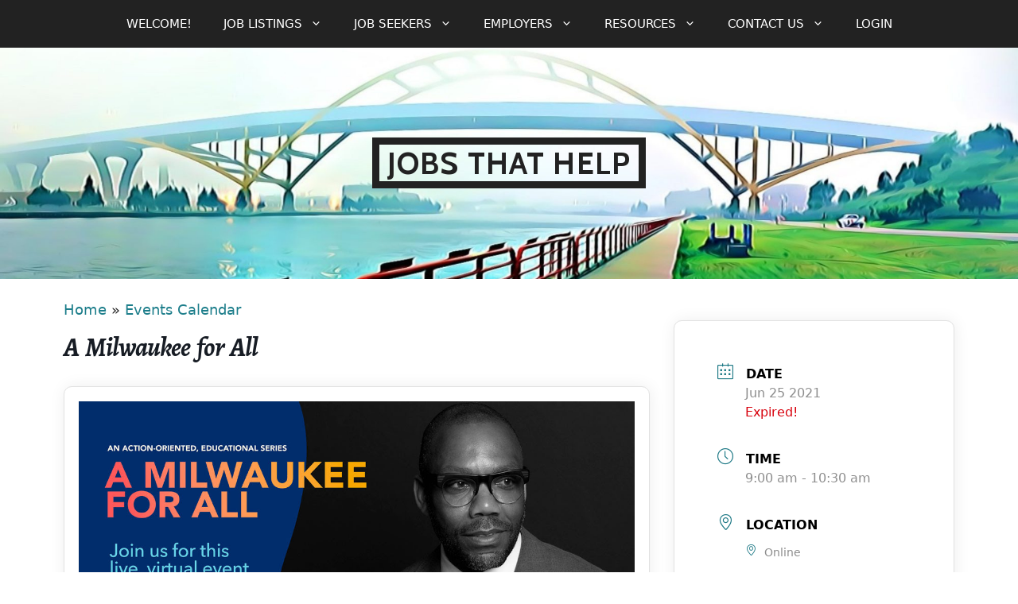

--- FILE ---
content_type: text/html; charset=UTF-8
request_url: https://www.jobsthathelp.com/events/a-milwaukee-for-all/
body_size: 22303
content:
<!DOCTYPE html>
<html lang="en-US">
<head>
	<meta charset="UTF-8">
	<link rel="profile" href="https://gmpg.org/xfn/11">
	<meta name='robots' content='index, follow, max-image-preview:large, max-snippet:-1, max-video-preview:-1' />
	<style>img:is([sizes="auto" i], [sizes^="auto," i]) { contain-intrinsic-size: 3000px 1500px }</style>
	
<!-- Google Tag Manager for WordPress by gtm4wp.com -->
<script data-cfasync="false" data-pagespeed-no-defer>
	var gtm4wp_datalayer_name = "dataLayer";
	var dataLayer = dataLayer || [];
</script>
<!-- End Google Tag Manager for WordPress by gtm4wp.com --><meta name="viewport" content="width=device-width, initial-scale=1">
	<!-- This site is optimized with the Yoast SEO plugin v26.7 - https://yoast.com/wordpress/plugins/seo/ -->
	<title>Events Calendar &#8226; A Milwaukee for All</title>
	<link rel="canonical" href="https://www.jobsthathelp.com/events/a-milwaukee-for-all/" />
	<meta property="og:locale" content="en_US" />
	<meta property="og:type" content="article" />
	<meta property="og:title" content="Events Calendar &#8226; A Milwaukee for All" />
	<meta property="og:description" content="MORE THAN A DOZEN LOCAL LEADERS HAVE BEEN CONFIRMED AS HOSTS for the On the Table MKE conversations that will take place immediately following our conversation on June 25 with Dr. Andre Perry, a nationally respected educator on race, structural inequity and education and author of “Know Your Price: Valuing Black Lives and Property in America’s Black Cities.” ... Learn More" />
	<meta property="og:url" content="https://www.jobsthathelp.com/events/a-milwaukee-for-all/" />
	<meta property="og:site_name" content="Jobs That Help" />
	<meta property="article:publisher" content="https://www.facebook.com/JobsThatHelp" />
	<meta property="og:image" content="https://www.jobsthathelp.com/wp-content/uploads/2021/06/A-Milwaukee-For-All.jpg" />
	<meta name="twitter:card" content="summary_large_image" />
	<meta name="twitter:site" content="@JobsThatHelpWI" />
	<script type="application/ld+json" class="yoast-schema-graph">{"@context":"https://schema.org","@graph":[{"@type":"WebPage","@id":"https://www.jobsthathelp.com/events/a-milwaukee-for-all/","url":"https://www.jobsthathelp.com/events/a-milwaukee-for-all/","name":"Events Calendar &#8226; A Milwaukee for All","isPartOf":{"@id":"https://www.jobsthathelp.com/#website"},"primaryImageOfPage":{"@id":"https://www.jobsthathelp.com/events/a-milwaukee-for-all/#primaryimage"},"image":{"@id":"https://www.jobsthathelp.com/events/a-milwaukee-for-all/#primaryimage"},"thumbnailUrl":"https://www.jobsthathelp.com/wp-content/uploads/2021/06/A-Milwaukee-For-All.jpg","datePublished":"2021-06-11T18:26:05+00:00","breadcrumb":{"@id":"https://www.jobsthathelp.com/events/a-milwaukee-for-all/#breadcrumb"},"inLanguage":"en-US","potentialAction":[{"@type":"ReadAction","target":["https://www.jobsthathelp.com/events/a-milwaukee-for-all/"]}]},{"@type":"ImageObject","inLanguage":"en-US","@id":"https://www.jobsthathelp.com/events/a-milwaukee-for-all/#primaryimage","url":"https://www.jobsthathelp.com/wp-content/uploads/2021/06/A-Milwaukee-For-All.jpg","contentUrl":"https://www.jobsthathelp.com/wp-content/uploads/2021/06/A-Milwaukee-For-All.jpg","width":1200,"height":600},{"@type":"WebSite","@id":"https://www.jobsthathelp.com/#website","url":"https://www.jobsthathelp.com/","name":"Jobs That Help","description":"","publisher":{"@id":"https://www.jobsthathelp.com/#organization"},"potentialAction":[{"@type":"SearchAction","target":{"@type":"EntryPoint","urlTemplate":"https://www.jobsthathelp.com/?s={search_term_string}"},"query-input":{"@type":"PropertyValueSpecification","valueRequired":true,"valueName":"search_term_string"}}],"inLanguage":"en-US"},{"@type":"Organization","@id":"https://www.jobsthathelp.com/#organization","name":"Jobs That Help","url":"https://www.jobsthathelp.com/","logo":{"@type":"ImageObject","inLanguage":"en-US","@id":"https://www.jobsthathelp.com/#/schema/logo/image/","url":"https://www.jobsthathelp.com/wp-content/uploads/2019/03/Extra-Centered-Hoan-Bridge-Copy-2.jpg","contentUrl":"https://www.jobsthathelp.com/wp-content/uploads/2019/03/Extra-Centered-Hoan-Bridge-Copy-2.jpg","width":374,"height":375,"caption":"Jobs That Help"},"image":{"@id":"https://www.jobsthathelp.com/#/schema/logo/image/"},"sameAs":["https://www.facebook.com/JobsThatHelp","https://x.com/JobsThatHelpWI","https://www.instagram.com/JobsThatHelp","https://www.linkedin.com/company/jobs-that-help","https://www.threads.net/@jobsthathelp","https://bsky.app/profile/jobsthathelp.com"]}]}</script>
	<!-- / Yoast SEO plugin. -->


<link rel='dns-prefetch' href='//code.jquery.com' />
<link href='https://fonts.gstatic.com' crossorigin rel='preconnect' />
<link href='https://fonts.googleapis.com' crossorigin rel='preconnect' />
<link rel="alternate" type="application/rss+xml" title="Jobs That Help &raquo; Feed" href="https://www.jobsthathelp.com/feed/" />
<link rel="alternate" type="application/rss+xml" title="Jobs That Help &raquo; Comments Feed" href="https://www.jobsthathelp.com/comments/feed/" />
<link rel='stylesheet' id='mec-font-icons-css' href='https://www.jobsthathelp.com/wp-content/plugins/modern-events-calendar-lite/assets/css/iconfonts.css?ver=7.29.0' media='all' />
<link rel='stylesheet' id='mec-frontend-style-css' href='https://www.jobsthathelp.com/wp-content/plugins/modern-events-calendar-lite/assets/css/frontend.min.css?ver=7.29.0' media='all' />
<link rel='stylesheet' id='wp-block-library-css' href='https://www.jobsthathelp.com/wp-includes/css/dist/block-library/style.min.css?ver=6.8.3' media='all' />
<style id='classic-theme-styles-inline-css'>
/*! This file is auto-generated */
.wp-block-button__link{color:#fff;background-color:#32373c;border-radius:9999px;box-shadow:none;text-decoration:none;padding:calc(.667em + 2px) calc(1.333em + 2px);font-size:1.125em}.wp-block-file__button{background:#32373c;color:#fff;text-decoration:none}
</style>
<style id='global-styles-inline-css'>
:root{--wp--preset--aspect-ratio--square: 1;--wp--preset--aspect-ratio--4-3: 4/3;--wp--preset--aspect-ratio--3-4: 3/4;--wp--preset--aspect-ratio--3-2: 3/2;--wp--preset--aspect-ratio--2-3: 2/3;--wp--preset--aspect-ratio--16-9: 16/9;--wp--preset--aspect-ratio--9-16: 9/16;--wp--preset--color--black: #000000;--wp--preset--color--cyan-bluish-gray: #abb8c3;--wp--preset--color--white: #ffffff;--wp--preset--color--pale-pink: #f78da7;--wp--preset--color--vivid-red: #cf2e2e;--wp--preset--color--luminous-vivid-orange: #ff6900;--wp--preset--color--luminous-vivid-amber: #fcb900;--wp--preset--color--light-green-cyan: #7bdcb5;--wp--preset--color--vivid-green-cyan: #00d084;--wp--preset--color--pale-cyan-blue: #8ed1fc;--wp--preset--color--vivid-cyan-blue: #0693e3;--wp--preset--color--vivid-purple: #9b51e0;--wp--preset--color--contrast: var(--contrast);--wp--preset--color--contrast-2: var(--contrast-2);--wp--preset--color--contrast-3: var(--contrast-3);--wp--preset--color--base: var(--base);--wp--preset--color--base-2: var(--base-2);--wp--preset--color--base-3: var(--base-3);--wp--preset--color--accent: var(--accent);--wp--preset--gradient--vivid-cyan-blue-to-vivid-purple: linear-gradient(135deg,rgba(6,147,227,1) 0%,rgb(155,81,224) 100%);--wp--preset--gradient--light-green-cyan-to-vivid-green-cyan: linear-gradient(135deg,rgb(122,220,180) 0%,rgb(0,208,130) 100%);--wp--preset--gradient--luminous-vivid-amber-to-luminous-vivid-orange: linear-gradient(135deg,rgba(252,185,0,1) 0%,rgba(255,105,0,1) 100%);--wp--preset--gradient--luminous-vivid-orange-to-vivid-red: linear-gradient(135deg,rgba(255,105,0,1) 0%,rgb(207,46,46) 100%);--wp--preset--gradient--very-light-gray-to-cyan-bluish-gray: linear-gradient(135deg,rgb(238,238,238) 0%,rgb(169,184,195) 100%);--wp--preset--gradient--cool-to-warm-spectrum: linear-gradient(135deg,rgb(74,234,220) 0%,rgb(151,120,209) 20%,rgb(207,42,186) 40%,rgb(238,44,130) 60%,rgb(251,105,98) 80%,rgb(254,248,76) 100%);--wp--preset--gradient--blush-light-purple: linear-gradient(135deg,rgb(255,206,236) 0%,rgb(152,150,240) 100%);--wp--preset--gradient--blush-bordeaux: linear-gradient(135deg,rgb(254,205,165) 0%,rgb(254,45,45) 50%,rgb(107,0,62) 100%);--wp--preset--gradient--luminous-dusk: linear-gradient(135deg,rgb(255,203,112) 0%,rgb(199,81,192) 50%,rgb(65,88,208) 100%);--wp--preset--gradient--pale-ocean: linear-gradient(135deg,rgb(255,245,203) 0%,rgb(182,227,212) 50%,rgb(51,167,181) 100%);--wp--preset--gradient--electric-grass: linear-gradient(135deg,rgb(202,248,128) 0%,rgb(113,206,126) 100%);--wp--preset--gradient--midnight: linear-gradient(135deg,rgb(2,3,129) 0%,rgb(40,116,252) 100%);--wp--preset--font-size--small: 13px;--wp--preset--font-size--medium: 20px;--wp--preset--font-size--large: 36px;--wp--preset--font-size--x-large: 42px;--wp--preset--spacing--20: 0.44rem;--wp--preset--spacing--30: 0.67rem;--wp--preset--spacing--40: 1rem;--wp--preset--spacing--50: 1.5rem;--wp--preset--spacing--60: 2.25rem;--wp--preset--spacing--70: 3.38rem;--wp--preset--spacing--80: 5.06rem;--wp--preset--shadow--natural: 6px 6px 9px rgba(0, 0, 0, 0.2);--wp--preset--shadow--deep: 12px 12px 50px rgba(0, 0, 0, 0.4);--wp--preset--shadow--sharp: 6px 6px 0px rgba(0, 0, 0, 0.2);--wp--preset--shadow--outlined: 6px 6px 0px -3px rgba(255, 255, 255, 1), 6px 6px rgba(0, 0, 0, 1);--wp--preset--shadow--crisp: 6px 6px 0px rgba(0, 0, 0, 1);}:where(.is-layout-flex){gap: 0.5em;}:where(.is-layout-grid){gap: 0.5em;}body .is-layout-flex{display: flex;}.is-layout-flex{flex-wrap: wrap;align-items: center;}.is-layout-flex > :is(*, div){margin: 0;}body .is-layout-grid{display: grid;}.is-layout-grid > :is(*, div){margin: 0;}:where(.wp-block-columns.is-layout-flex){gap: 2em;}:where(.wp-block-columns.is-layout-grid){gap: 2em;}:where(.wp-block-post-template.is-layout-flex){gap: 1.25em;}:where(.wp-block-post-template.is-layout-grid){gap: 1.25em;}.has-black-color{color: var(--wp--preset--color--black) !important;}.has-cyan-bluish-gray-color{color: var(--wp--preset--color--cyan-bluish-gray) !important;}.has-white-color{color: var(--wp--preset--color--white) !important;}.has-pale-pink-color{color: var(--wp--preset--color--pale-pink) !important;}.has-vivid-red-color{color: var(--wp--preset--color--vivid-red) !important;}.has-luminous-vivid-orange-color{color: var(--wp--preset--color--luminous-vivid-orange) !important;}.has-luminous-vivid-amber-color{color: var(--wp--preset--color--luminous-vivid-amber) !important;}.has-light-green-cyan-color{color: var(--wp--preset--color--light-green-cyan) !important;}.has-vivid-green-cyan-color{color: var(--wp--preset--color--vivid-green-cyan) !important;}.has-pale-cyan-blue-color{color: var(--wp--preset--color--pale-cyan-blue) !important;}.has-vivid-cyan-blue-color{color: var(--wp--preset--color--vivid-cyan-blue) !important;}.has-vivid-purple-color{color: var(--wp--preset--color--vivid-purple) !important;}.has-black-background-color{background-color: var(--wp--preset--color--black) !important;}.has-cyan-bluish-gray-background-color{background-color: var(--wp--preset--color--cyan-bluish-gray) !important;}.has-white-background-color{background-color: var(--wp--preset--color--white) !important;}.has-pale-pink-background-color{background-color: var(--wp--preset--color--pale-pink) !important;}.has-vivid-red-background-color{background-color: var(--wp--preset--color--vivid-red) !important;}.has-luminous-vivid-orange-background-color{background-color: var(--wp--preset--color--luminous-vivid-orange) !important;}.has-luminous-vivid-amber-background-color{background-color: var(--wp--preset--color--luminous-vivid-amber) !important;}.has-light-green-cyan-background-color{background-color: var(--wp--preset--color--light-green-cyan) !important;}.has-vivid-green-cyan-background-color{background-color: var(--wp--preset--color--vivid-green-cyan) !important;}.has-pale-cyan-blue-background-color{background-color: var(--wp--preset--color--pale-cyan-blue) !important;}.has-vivid-cyan-blue-background-color{background-color: var(--wp--preset--color--vivid-cyan-blue) !important;}.has-vivid-purple-background-color{background-color: var(--wp--preset--color--vivid-purple) !important;}.has-black-border-color{border-color: var(--wp--preset--color--black) !important;}.has-cyan-bluish-gray-border-color{border-color: var(--wp--preset--color--cyan-bluish-gray) !important;}.has-white-border-color{border-color: var(--wp--preset--color--white) !important;}.has-pale-pink-border-color{border-color: var(--wp--preset--color--pale-pink) !important;}.has-vivid-red-border-color{border-color: var(--wp--preset--color--vivid-red) !important;}.has-luminous-vivid-orange-border-color{border-color: var(--wp--preset--color--luminous-vivid-orange) !important;}.has-luminous-vivid-amber-border-color{border-color: var(--wp--preset--color--luminous-vivid-amber) !important;}.has-light-green-cyan-border-color{border-color: var(--wp--preset--color--light-green-cyan) !important;}.has-vivid-green-cyan-border-color{border-color: var(--wp--preset--color--vivid-green-cyan) !important;}.has-pale-cyan-blue-border-color{border-color: var(--wp--preset--color--pale-cyan-blue) !important;}.has-vivid-cyan-blue-border-color{border-color: var(--wp--preset--color--vivid-cyan-blue) !important;}.has-vivid-purple-border-color{border-color: var(--wp--preset--color--vivid-purple) !important;}.has-vivid-cyan-blue-to-vivid-purple-gradient-background{background: var(--wp--preset--gradient--vivid-cyan-blue-to-vivid-purple) !important;}.has-light-green-cyan-to-vivid-green-cyan-gradient-background{background: var(--wp--preset--gradient--light-green-cyan-to-vivid-green-cyan) !important;}.has-luminous-vivid-amber-to-luminous-vivid-orange-gradient-background{background: var(--wp--preset--gradient--luminous-vivid-amber-to-luminous-vivid-orange) !important;}.has-luminous-vivid-orange-to-vivid-red-gradient-background{background: var(--wp--preset--gradient--luminous-vivid-orange-to-vivid-red) !important;}.has-very-light-gray-to-cyan-bluish-gray-gradient-background{background: var(--wp--preset--gradient--very-light-gray-to-cyan-bluish-gray) !important;}.has-cool-to-warm-spectrum-gradient-background{background: var(--wp--preset--gradient--cool-to-warm-spectrum) !important;}.has-blush-light-purple-gradient-background{background: var(--wp--preset--gradient--blush-light-purple) !important;}.has-blush-bordeaux-gradient-background{background: var(--wp--preset--gradient--blush-bordeaux) !important;}.has-luminous-dusk-gradient-background{background: var(--wp--preset--gradient--luminous-dusk) !important;}.has-pale-ocean-gradient-background{background: var(--wp--preset--gradient--pale-ocean) !important;}.has-electric-grass-gradient-background{background: var(--wp--preset--gradient--electric-grass) !important;}.has-midnight-gradient-background{background: var(--wp--preset--gradient--midnight) !important;}.has-small-font-size{font-size: var(--wp--preset--font-size--small) !important;}.has-medium-font-size{font-size: var(--wp--preset--font-size--medium) !important;}.has-large-font-size{font-size: var(--wp--preset--font-size--large) !important;}.has-x-large-font-size{font-size: var(--wp--preset--font-size--x-large) !important;}
:where(.wp-block-post-template.is-layout-flex){gap: 1.25em;}:where(.wp-block-post-template.is-layout-grid){gap: 1.25em;}
:where(.wp-block-columns.is-layout-flex){gap: 2em;}:where(.wp-block-columns.is-layout-grid){gap: 2em;}
:root :where(.wp-block-pullquote){font-size: 1.5em;line-height: 1.6;}
</style>
<link rel='stylesheet' id='jquery-ui-css' href='//code.jquery.com/ui/1.13.3/themes/smoothness/jquery-ui.min.css?ver=1.13.3' media='all' />
<link rel='stylesheet' id='generate-widget-areas-css' href='https://www.jobsthathelp.com/wp-content/themes/generatepress/assets/css/components/widget-areas.min.css?ver=3.6.1' media='all' />
<link rel='stylesheet' id='generate-style-css' href='https://www.jobsthathelp.com/wp-content/themes/generatepress/assets/css/main.min.css?ver=3.6.1' media='all' />
<style id='generate-style-inline-css'>
body{background-color:#ffffff;color:#222222;}a{color:#1d7e8b;}a:hover, a:focus, a:active{color:#2395a5;}.wp-block-group__inner-container{max-width:1200px;margin-left:auto;margin-right:auto;}:root{--contrast:#222222;--contrast-2:#575760;--contrast-3:#b2b2be;--base:#f0f0f0;--base-2:#f7f8f9;--base-3:#ffffff;--accent:#1c7885;}:root .has-contrast-color{color:var(--contrast);}:root .has-contrast-background-color{background-color:var(--contrast);}:root .has-contrast-2-color{color:var(--contrast-2);}:root .has-contrast-2-background-color{background-color:var(--contrast-2);}:root .has-contrast-3-color{color:var(--contrast-3);}:root .has-contrast-3-background-color{background-color:var(--contrast-3);}:root .has-base-color{color:var(--base);}:root .has-base-background-color{background-color:var(--base);}:root .has-base-2-color{color:var(--base-2);}:root .has-base-2-background-color{background-color:var(--base-2);}:root .has-base-3-color{color:var(--base-3);}:root .has-base-3-background-color{background-color:var(--base-3);}:root .has-accent-color{color:var(--accent);}:root .has-accent-background-color{background-color:var(--accent);}body, button, input, select, textarea{font-size:18px;}.top-bar{font-size:14px;}.main-title{font-family:Cabin;font-size:25px;}.main-navigation a, .main-navigation .menu-toggle, .main-navigation .menu-bar-items{font-weight:500;text-transform:uppercase;}.site-info{font-size:15px;}h1{font-family:Alegreya;font-weight:bold;font-size:42px;}h2{font-family:Alegreya;font-size:30px;}h3{font-size:20px;}button:not(.menu-toggle),html input[type="button"],input[type="reset"],input[type="submit"],.button,.wp-block-button .wp-block-button__link{font-size:18px;}.top-bar{background-color:#1c7885;color:#ffffff;}.top-bar a{color:#ffffff;}.top-bar a:hover{color:var(--contrast);}.site-header{background-color:#ffffff;color:#3a3a3a;}.site-header a{color:#3a3a3a;}.main-title a,.main-title a:hover{color:#222222;}.site-description{color:#757575;}.main-navigation,.main-navigation ul ul{background-color:#222222;}.main-navigation .main-nav ul li a, .main-navigation .menu-toggle, .main-navigation .menu-bar-items{color:#ffffff;}.main-navigation .main-nav ul li:not([class*="current-menu-"]):hover > a, .main-navigation .main-nav ul li:not([class*="current-menu-"]):focus > a, .main-navigation .main-nav ul li.sfHover:not([class*="current-menu-"]) > a, .main-navigation .menu-bar-item:hover > a, .main-navigation .menu-bar-item.sfHover > a{color:#ffffff;background-color:#3f3f3f;}button.menu-toggle:hover,button.menu-toggle:focus{color:#ffffff;}.main-navigation .main-nav ul li[class*="current-menu-"] > a{background-color:#3f3f3f;}.navigation-search input[type="search"],.navigation-search input[type="search"]:active, .navigation-search input[type="search"]:focus, .main-navigation .main-nav ul li.search-item.active > a, .main-navigation .menu-bar-items .search-item.active > a{color:#ffffff;background-color:#3f3f3f;}.main-navigation ul ul{background-color:#3f3f3f;}.main-navigation .main-nav ul ul li a{color:#ffffff;}.main-navigation .main-nav ul ul li:not([class*="current-menu-"]):hover > a,.main-navigation .main-nav ul ul li:not([class*="current-menu-"]):focus > a, .main-navigation .main-nav ul ul li.sfHover:not([class*="current-menu-"]) > a{color:#ffffff;background-color:#4f4f4f;}.main-navigation .main-nav ul ul li[class*="current-menu-"] > a{background-color:#4f4f4f;}.separate-containers .inside-article, .separate-containers .comments-area, .separate-containers .page-header, .one-container .container, .separate-containers .paging-navigation, .inside-page-header{background-color:#ffffff;}.entry-meta{color:#595959;}.entry-meta a{color:#595959;}.entry-meta a:hover{color:#2395a5;}.sidebar .widget{background-color:#ffffff;}.sidebar .widget .widget-title{color:#000000;}.footer-widgets{background-color:#ffffff;}.footer-widgets .widget-title{color:#000000;}.site-info{color:#999999;background-color:#222222;}.site-info a{color:#999999;}.site-info a:hover{color:#ffffff;}.footer-bar .widget_nav_menu .current-menu-item a{color:#ffffff;}input[type="text"],input[type="email"],input[type="url"],input[type="password"],input[type="search"],input[type="tel"],input[type="number"],textarea,select{color:#666666;background-color:#fafafa;border-color:#cccccc;}input[type="text"]:focus,input[type="email"]:focus,input[type="url"]:focus,input[type="password"]:focus,input[type="search"]:focus,input[type="tel"]:focus,input[type="number"]:focus,textarea:focus,select:focus{color:#666666;background-color:#ffffff;border-color:#bfbfbf;}button,html input[type="button"],input[type="reset"],input[type="submit"],a.button,a.wp-block-button__link:not(.has-background){color:#ffffff;background-color:#1c7885;}button:hover,html input[type="button"]:hover,input[type="reset"]:hover,input[type="submit"]:hover,a.button:hover,button:focus,html input[type="button"]:focus,input[type="reset"]:focus,input[type="submit"]:focus,a.button:focus,a.wp-block-button__link:not(.has-background):active,a.wp-block-button__link:not(.has-background):focus,a.wp-block-button__link:not(.has-background):hover{color:#ffffff;background-color:#2395a5;}a.generate-back-to-top{background-color:rgba( 0,0,0,0.4 );color:#ffffff;}a.generate-back-to-top:hover,a.generate-back-to-top:focus{background-color:rgba( 0,0,0,0.6 );color:#ffffff;}:root{--gp-search-modal-bg-color:var(--base-3);--gp-search-modal-text-color:var(--contrast);--gp-search-modal-overlay-bg-color:rgba(0,0,0,0.2);}@media (max-width: 768px){.main-navigation .menu-bar-item:hover > a, .main-navigation .menu-bar-item.sfHover > a{background:none;color:#ffffff;}}.inside-top-bar{padding:10px;}.inside-header{padding:0px;}.nav-below-header .main-navigation .inside-navigation.grid-container, .nav-above-header .main-navigation .inside-navigation.grid-container{padding:0px 20px 0px 20px;}.site-main .wp-block-group__inner-container{padding:40px;}.separate-containers .paging-navigation{padding-top:20px;padding-bottom:20px;}.entry-content .alignwide, body:not(.no-sidebar) .entry-content .alignfull{margin-left:-40px;width:calc(100% + 80px);max-width:calc(100% + 80px);}.rtl .menu-item-has-children .dropdown-menu-toggle{padding-left:20px;}.rtl .main-navigation .main-nav ul li.menu-item-has-children > a{padding-right:20px;}.widget-area .widget{padding:0px 40px 40px 40px;}.footer-widgets-container{padding:0px 40px 40px 40px;}.inside-site-info{padding:20px;}@media (max-width:768px){.separate-containers .inside-article, .separate-containers .comments-area, .separate-containers .page-header, .separate-containers .paging-navigation, .one-container .site-content, .inside-page-header{padding:30px;}.site-main .wp-block-group__inner-container{padding:30px;}.inside-site-info{padding-right:10px;padding-left:10px;}.entry-content .alignwide, body:not(.no-sidebar) .entry-content .alignfull{margin-left:-30px;width:calc(100% + 60px);max-width:calc(100% + 60px);}.one-container .site-main .paging-navigation{margin-bottom:20px;}}.is-right-sidebar{width:25%;}.is-left-sidebar{width:25%;}.site-content .content-area{width:75%;}@media (max-width: 768px){.main-navigation .menu-toggle,.sidebar-nav-mobile:not(#sticky-placeholder){display:block;}.main-navigation ul,.gen-sidebar-nav,.main-navigation:not(.slideout-navigation):not(.toggled) .main-nav > ul,.has-inline-mobile-toggle #site-navigation .inside-navigation > *:not(.navigation-search):not(.main-nav){display:none;}.nav-align-right .inside-navigation,.nav-align-center .inside-navigation{justify-content:space-between;}}
.site-header{background-repeat:no-repeat;background-size:100% auto;background-attachment:inherit;}
.dynamic-author-image-rounded{border-radius:100%;}.dynamic-featured-image, .dynamic-author-image{vertical-align:middle;}.one-container.blog .dynamic-content-template:not(:last-child), .one-container.archive .dynamic-content-template:not(:last-child){padding-bottom:0px;}.dynamic-entry-excerpt > p:last-child{margin-bottom:0px;}
</style>
<link rel='stylesheet' id='font-awesome-css' href='https://www.jobsthathelp.com/wp-content/themes/generatepress/assets/css/components/font-awesome.min.css?ver=4.7' media='all' />
<link rel='stylesheet' id='generate-child-css' href='https://www.jobsthathelp.com/wp-content/themes/generatepress_child/style.css?ver=1738088808' media='all' />
<link rel='stylesheet' id='generate-google-fonts-css' href='https://fonts.googleapis.com/css?family=Cabin%3Abold%7CAlegreya%3A700italic&#038;display=auto&#038;ver=3.6.1' media='all' />
<link rel='stylesheet' id='generate-woocommerce-css' href='https://www.jobsthathelp.com/wp-content/plugins/gp-premium/woocommerce/functions/css/woocommerce.min.css?ver=2.5.5' media='all' />
<style id='generate-woocommerce-inline-css'>
.woocommerce #respond input#submit, .woocommerce a.button, .woocommerce button.button, .woocommerce input.button, .wc-block-components-button{color:#ffffff;background-color:#1c7885;text-decoration:none;font-size:18px;}.woocommerce #respond input#submit:hover, .woocommerce a.button:hover, .woocommerce button.button:hover, .woocommerce input.button:hover, .wc-block-components-button:hover{color:#ffffff;background-color:#2395a5;}.woocommerce #respond input#submit.alt, .woocommerce a.button.alt, .woocommerce button.button.alt, .woocommerce input.button.alt, .woocommerce #respond input#submit.alt.disabled, .woocommerce #respond input#submit.alt.disabled:hover, .woocommerce #respond input#submit.alt:disabled, .woocommerce #respond input#submit.alt:disabled:hover, .woocommerce #respond input#submit.alt:disabled[disabled], .woocommerce #respond input#submit.alt:disabled[disabled]:hover, .woocommerce a.button.alt.disabled, .woocommerce a.button.alt.disabled:hover, .woocommerce a.button.alt:disabled, .woocommerce a.button.alt:disabled:hover, .woocommerce a.button.alt:disabled[disabled], .woocommerce a.button.alt:disabled[disabled]:hover, .woocommerce button.button.alt.disabled, .woocommerce button.button.alt.disabled:hover, .woocommerce button.button.alt:disabled, .woocommerce button.button.alt:disabled:hover, .woocommerce button.button.alt:disabled[disabled], .woocommerce button.button.alt:disabled[disabled]:hover, .woocommerce input.button.alt.disabled, .woocommerce input.button.alt.disabled:hover, .woocommerce input.button.alt:disabled, .woocommerce input.button.alt:disabled:hover, .woocommerce input.button.alt:disabled[disabled], .woocommerce input.button.alt:disabled[disabled]:hover{color:#ffffff;background-color:#1c7885;}.woocommerce #respond input#submit.alt:hover, .woocommerce a.button.alt:hover, .woocommerce button.button.alt:hover, .woocommerce input.button.alt:hover{color:#ffffff;background-color:#2395a5;}button.wc-block-components-panel__button{font-size:inherit;}.woocommerce .star-rating span:before, .woocommerce p.stars:hover a::before{color:#ffa200;}.woocommerce span.onsale{background-color:#222222;color:#ffffff;}.woocommerce ul.products li.product .price, .woocommerce div.product p.price{color:#222222;}.woocommerce div.product .woocommerce-tabs ul.tabs li a{color:#222222;}.woocommerce div.product .woocommerce-tabs ul.tabs li a:hover, .woocommerce div.product .woocommerce-tabs ul.tabs li.active a{color:#1c7885;}.woocommerce-message{background-color:#2395a5;color:#ffffff;}div.woocommerce-message a.button, div.woocommerce-message a.button:focus, div.woocommerce-message a.button:hover, div.woocommerce-message a, div.woocommerce-message a:focus, div.woocommerce-message a:hover{color:#ffffff;}.woocommerce-info{background-color:#1c7885;color:#ffffff;}div.woocommerce-info a.button, div.woocommerce-info a.button:focus, div.woocommerce-info a.button:hover, div.woocommerce-info a, div.woocommerce-info a:focus, div.woocommerce-info a:hover{color:#ffffff;}.woocommerce-error{background-color:#e8626d;color:#ffffff;}div.woocommerce-error a.button, div.woocommerce-error a.button:focus, div.woocommerce-error a.button:hover, div.woocommerce-error a, div.woocommerce-error a:focus, div.woocommerce-error a:hover{color:#ffffff;}.woocommerce-product-details__short-description{color:#222222;}#wc-mini-cart{background-color:#ffffff;color:#000000;}#wc-mini-cart a:not(.button), #wc-mini-cart a.remove{color:#000000;}#wc-mini-cart .button{color:#ffffff;}#wc-mini-cart .button:hover, #wc-mini-cart .button:focus, #wc-mini-cart .button:active{color:#ffffff;}.woocommerce #content div.product div.images, .woocommerce div.product div.images, .woocommerce-page #content div.product div.images, .woocommerce-page div.product div.images{width:25%;}.add-to-cart-panel{background-color:#ffffff;color:#000000;}.add-to-cart-panel a:not(.button){color:#000000;}.woocommerce .widget_price_filter .price_slider_wrapper .ui-widget-content{background-color:#dddddd;}.woocommerce .widget_price_filter .ui-slider .ui-slider-range, .woocommerce .widget_price_filter .ui-slider .ui-slider-handle{background-color:#666666;}.woocommerce-MyAccount-navigation li.is-active a:after, a.button.wc-forward:after{display:none;}#payment .payment_methods>.wc_payment_method>label:before{font-family:WooCommerce;content:"\e039";}#payment .payment_methods li.wc_payment_method>input[type=radio]:first-child:checked+label:before{content:"\e03c";}.woocommerce-ordering:after{font-family:WooCommerce;content:"\e00f";}.wc-columns-container .products, .woocommerce .related ul.products, .woocommerce .up-sells ul.products{grid-gap:50px;}@media (max-width: 1024px){.woocommerce .wc-columns-container.wc-tablet-columns-2 .products{-ms-grid-columns:(1fr)[2];grid-template-columns:repeat(2, 1fr);}.wc-related-upsell-tablet-columns-2 .related ul.products, .wc-related-upsell-tablet-columns-2 .up-sells ul.products{-ms-grid-columns:(1fr)[2];grid-template-columns:repeat(2, 1fr);}}@media (max-width:768px){.add-to-cart-panel .continue-shopping{background-color:#ffffff;}.woocommerce #content div.product div.images,.woocommerce div.product div.images,.woocommerce-page #content div.product div.images,.woocommerce-page div.product div.images{width:100%;}}@media (max-width: 768px){nav.toggled .main-nav li.wc-menu-item{display:none !important;}.mobile-bar-items.wc-mobile-cart-items{z-index:1;}}
</style>
<link rel='stylesheet' id='generate-woocommerce-mobile-css' href='https://www.jobsthathelp.com/wp-content/plugins/gp-premium/woocommerce/functions/css/woocommerce-mobile.min.css?ver=2.5.5' media='(max-width:768px)' />
<script src="https://www.jobsthathelp.com/wp-includes/js/jquery/jquery.min.js?ver=3.7.1" id="jquery-core-js"></script>
<script src="https://www.jobsthathelp.com/wp-includes/js/jquery/jquery-migrate.min.js?ver=3.4.1" id="jquery-migrate-js"></script>
<script id="wpso-front-scripts-js-extra">
var wpso = {"ajaxurl":"https:\/\/www.jobsthathelp.com\/wp-admin\/admin-ajax.php","nonce":"142bab1b1a","user_items":[]};
</script>
<script src="https://www.jobsthathelp.com/wp-content/plugins/wp-sort-order/js/front-scripts.js?ver=2026011007" id="wpso-front-scripts-js"></script>
<link rel="https://api.w.org/" href="https://www.jobsthathelp.com/wp-json/" /><link rel="alternate" title="JSON" type="application/json" href="https://www.jobsthathelp.com/wp-json/wp/v2/mec-events/45318" /><meta name="generator" content="WordPress 6.8.3" />
<meta name="generator" content="WooCommerce 10.2.3" />
<link rel='shortlink' href='https://www.jobsthathelp.com/?p=45318' />

<!-- Google Tag Manager for WordPress by gtm4wp.com -->
<!-- GTM Container placement set to manual -->
<script data-cfasync="false" data-pagespeed-no-defer>
	var dataLayer_content = {"pageTitle":"Events Calendar &#8226; A Milwaukee for All","pagePostType":"mec-events","pagePostType2":"single-mec-events","pagePostAuthor":"Jobs That Help","pagePostDate":"6\/11\/21","pagePostDateYear":2021,"pagePostDateMonth":6,"pagePostDateDay":11,"pagePostDateDayName":"Friday","pagePostDateHour":13,"pagePostDateMinute":26,"pagePostDateIso":"2021-06-11T13:26:05-05:00","pagePostDateUnix":1623417965};
	dataLayer.push( dataLayer_content );
</script>
<script data-cfasync="false" data-pagespeed-no-defer>
(function(w,d,s,l,i){w[l]=w[l]||[];w[l].push({'gtm.start':
new Date().getTime(),event:'gtm.js'});var f=d.getElementsByTagName(s)[0],
j=d.createElement(s),dl=l!='dataLayer'?'&l='+l:'';j.async=true;j.src=
'//www.googletagmanager.com/gtm.js?id='+i+dl;f.parentNode.insertBefore(j,f);
})(window,document,'script','dataLayer','GTM-N7LKKVW');
</script>
<!-- End Google Tag Manager for WordPress by gtm4wp.com -->	<noscript><style>.woocommerce-product-gallery{ opacity: 1 !important; }</style></noscript>
	<link rel="icon" href="https://www.jobsthathelp.com/wp-content/uploads/2020/08/cropped-Jobs-That-Help-favicon-200x200.jpg" sizes="32x32" />
<link rel="icon" href="https://www.jobsthathelp.com/wp-content/uploads/2020/08/cropped-Jobs-That-Help-favicon-200x200.jpg" sizes="192x192" />
<link rel="apple-touch-icon" href="https://www.jobsthathelp.com/wp-content/uploads/2020/08/cropped-Jobs-That-Help-favicon-200x200.jpg" />
<meta name="msapplication-TileImage" content="https://www.jobsthathelp.com/wp-content/uploads/2020/08/cropped-Jobs-That-Help-favicon.jpg" />
		<style id="wp-custom-css">
			/* Fix bottom default padding on events search form */
#mec_search_form_14766 {
	padding: 20px 5px 10px 5px;
}

/* Change max width of password reset confirmation */
div.um.um-password.um-um_password_id.uimob500 {
    max-width: 500px;
}

/* Correctly style WPForms links */
#wpforms-confirmation-2975 > p > a {
	color: #fff;
	text-decoration: underline;
}

#wpforms-confirmation-2975 > p > a:hover, #wpforms-confirmation-2975 > p > a:focus, #wpforms-confirmation-2975 > p > a:active {
	color: #DCEEEE;
	text-decoration: underline;
}

/* Styling Events Calendar cancelation message */
div.mec-event-content > div.mec-cancellation-reason {
	border: 0px;
	box-shadow: 0px 0px;
	padding: 15px 0px 0px 0px;
}

/* Adjusting Events Calendar page image size */
@media only screen and (max-width: 825px) { #post-8502 > div > div > div.wp-block-image > figure > img {
 max-width: 100px;
	max-height: 100px;
	}
}

/* Adjust WPForms field description font */
div.wpforms-container-full .wpforms-form .wpforms-field-description {
	color: #757575;
	font-size: .83em;
}

/* Adjust SSS Facebook share color */
div.heateor_sss_sharing_container.heateor_sss_horizontal_sharing > div.heateor_sss_sharing_ul > a.heateor_sss_facebook > span > svg {
	background: #3B5998;
}

/* Separate action buttons on Orders page */
#post-25937 td.woocommerce-orders-table__cell.woocommerce-orders-table__cell-order-actions a.woocommerce-button.button {
	border: 2px solid #F9F9F9;
}

/* Adjustment for buttons on home page */

@media only screen and (max-width: 580px) {
#post-17 > div > div > div.wp-block-columns.is-not-stacked-on-mobile.jth-home-panel.jth-nomargin.is-layout-flex.wp-container-core-columns-is-layout-9d6595d7.wp-block-columns-is-layout-flex
	{
        gap: 1em;
    }
}

#post-17 > div > div > div.wp-block-columns.is-not-stacked-on-mobile.jth-home-panel.jth-nomargin.is-layout-flex.wp-container-core-columns-is-layout-9d6595d7.wp-block-columns-is-layout-flex > div:nth-child(3) > div > div.sue-icon-panel-content.sue-content-wrap {
	padding: 1em 0.5em 1em 0.5em
}

@media only screen and (max-width: 417px) {
#post-17 > div > div > div.wp-block-columns.is-not-stacked-on-mobile.jth-home-panel.jth-nomargin.is-layout-flex.wp-container-core-columns-is-layout-9d6595d7.wp-block-columns-is-layout-flex > div > div > div.sue-icon-panel-content.sue-content-wrap > p {
	font-size: 14.5px;
	}
}

@media only screen and (max-width: 342px) {
#post-17 > div > div > div.wp-block-columns.is-not-stacked-on-mobile.jth-home-panel.jth-nomargin.is-layout-flex.wp-container-core-columns-is-layout-9d6595d7.wp-block-columns-is-layout-flex > p {
    font-size: 12.5px;
	}
}

/* Replace old .woocommerce-message customization with new */
#post-18922 .wc-block-components-notice-banner.is-success {
	display: none;
}

/* Override default new WC styling */
.woocommerce .wc-block-components-notice-banner.is-info, .woocommerce .wc-block-components-notice-banner.is-info a {
		color: #ffffff;
    background-color: #1c7885;
    border-color: #1c7885;
		text-decoration: none;
		border-radius: 0px;
}

.wc-block-components-notice-banner.is-info>svg {
    background-color: #ffffff!important;
	fill: #1c7885;
}

.woocommerce .wc-block-components-notice-banner.is-success, .woocommerce .wc-block-components-notice-banner.is-success a {
		color: #ffffff;
    background-color: #2395a5;
    border-color: #2395a5;
		text-decoration: none;
		border-radius: 0px;
}

.wc-block-components-notice-banner.is-success>svg {
    background-color: #ffffff!important;
	fill: #2395a5;
}

.woocommerce .wc-block-components-notice-banner.is-error {
    border-radius: 0px;
}

/* Override custom CSS for cart link on checkout page */
div.sue-icon-text.jth-cart-link {
	margin-top: 20px;
}

/* Hide duplicative category search on Job Listings 
div.search_jobs > div.search_categories > span {
	display: none;
} */

/* No columns gap - event listing */
.jth-no-gap {
	gap: 0em;
}

/* Smaller columns gap - highlighted event */
.jth-smaller-gap {
	gap: 1em;
}

/* Updated job alerts styling */
#job-manager-alerts > div.jm-alerts__alert-list > div.jm-alerts__add-new {
	margin-bottom: 25px;
}

#job-manager-alerts > div.jm-alerts__alert-list > div.jm-alert.alert-enabled > div.jm-alert__actions.job-alert-actions > ul,
#job-manager-alerts > div.jm-alerts__alert-list > div.jm-alert.alert-disabled > div.jm-alert__actions.job-alert-actions > ul {
	margin: 0px;
}

/* Show hidden resume listing options */
#resume-manager-candidate-dashboard table ul.candidate-dashboard-actions {
	visibility: initial;
}

/* Style Shortcodes Ultimate tooltips */

.su-tooltip-button a {
	cursor: pointer;
	font-weight: 500;
}


/* Custom styling for job submission message */

.jth-job-manager-message {
    zoom: 1;
    background-color: #fff;
    border-top: 3px solid #999;
    box-shadow: 0 1px 1px rgba(0,0,0,.2);
    color: #666;
    list-style: none outside!important;
    margin-bottom: 2em;
    padding: 1em 2em 1em 3.5em!important;
    position: relative;
		top: -140px;
    width: auto;
	  border-top-color: #8fae1b;
    font-size: 20px;
    text-align: center;
    font-weight: 600; 
}


@media only screen and (max-width: 1128px) {
.jth-job-manager-message {
		top: -170px;
	}
}

@media only screen and (max-width: 599px) {
.jth-job-manager-message {
		top: -190px;
	}
}

@media only screen and (max-width: 434px) {
.jth-job-manager-message {
		top: -220px;
	}
}

@media only screen and (max-width: 391px) {
.jth-job-manager-message {
		top: -270px;
	}
}

@media only screen and (max-width: 340px) {
.jth-job-manager-message {
		top: -300px;
	}
}

.jth-job-manager-message::before {
    color: rgb(143, 174, 27);
    content: "\2713";
    display: inline-block;
    font-family: sans-serif;
    margin-right: 1em;
}

@media only screen and (max-width: 576px) {
	.jth-job-manager-message::before { 		 margin-right: 0em;
    position: absolute;
    top: 1em;
    left: 1.5em;
	}
}

/* Dismissable WooCommerce notice styling */

.woocommerce-store-notice, p.demo_store, .admin-bar p.demo_store {
    position: fixed;
    top: auto;
    bottom: 0;
	  background: #1c7885;
	  font-size: 16px;
    padding-left: 0.5em;
    padding-right: 0.5em;
}

.woocommerce-store-notice__dismiss-link {
	font-weight: 500;
}

/* Adjust MEC text */

.mec-event-grid-minimal .mec-event-detail .mec-event-loc-place,
.mec-event-grid-minimal .mec-event-detail .mec-shortcode-organizers {
	font-weight: 400;
	font-size: 16px;
}

.mec-single-event-description.mec-events-content ol li {
	color: #222222;
	font-size: 18px;
	font-weight: 400;
}

/* Hide "Preview" button text on job post edit page */

#post-49166 #submit-job-form > p.jth-preview-text {
	display: none;
}

/* Hide MEC icons */

#mec_skin_events_14766 div.mec-shortcode-organizers > i, #mec_skin_events_14766 div.mec-event-loc-place > i {
	display: none;
}

/* Style checkout elements */

.woocommerce-checkout #payment ul.payment_methods li input, 
.woocommerce-checkout #payment div.payment_box .woocommerce-SavedPaymentMethods .woocommerce-SavedPaymentMethods-tokenInput {
margin: 0 0.25em 0 0;
}

#stripe-payment-data > fieldset:nth-child(4) > p > label {
line-height: initial;
font-size: 14.3px;
}

.wc-stripe-elements-field {
padding: 10px;
}

#payment > ul > li.wc_payment_method.payment_method_cod > label > img {
	height: 35px;
}

#order_review > div.ppc-button-wrapper {
	margin-top: -25px;
}

/* Indent site sub sub menu */
.sub-menu.toggled-on > li > .sub-menu.toggled-on > li {
	padding-left: 15px;
}

/* Add bottom padding to social share buttons on posts */
.post .heateor_sss_sharing_container.heateor_sss_horizontal_sharing {padding-bottom: 30px;}

/* Override MEC font and sidebar styling */
.mec-wrap .mec-single-title {
	margin-top: 15px;
	font-family: Alegreya;
}

.mec-wrap :not(.elementor-widget-container)>p, .mec-single-event-description.mec-events-content ul li {
	font-size: 18px;
	color: #222222;
	font-weight: 400;
}

.mec-single-event .mec-event-meta dd, .mec-wrap abbr, .mec-wrap h6 {
	font-size: 16px;
	font-weight: 400;
}

.mec-single-event .mec-event-meta h6 {
	display: inline;
}

div.mec-event-more-info {
	display: none;
}

div.mec-single-event-location {
	margin-bottom: -10px;
	padding-bottom: 0px;
}

/* Hide addtional WooCommerce product description tab title */
.woocommerce div.product .woocommerce-tabs ul.tabs {
display: none;
}

/* Remove gap on mobile */
@media only screen and (max-width: 781px) {
	.jth-nogap {
	gap: 0px !important;
	}
}

/* Center button on Post Opportunity page on mobile */
@media only screen and (max-width: 768px) {
	.jth-mobile-button-center {
	text-align: center;
	margin-bottom: 25px;
	}
}

/* Stylize numbers on Submit Opportunity page */
.jth-circle {
	padding: 1px 9px 3px 9px;
	background-color: #1c7885;
	color: #fff;
	border-radius: 50%;
	border: 1px solid #2395a5;
}

/* Add shadow to Resume Templates images */
div.entry-content > figure.jth-shadow img { 
	box-shadow: 1px 0px 20px rgb(0 0 0 / 7%);
}

/* Events listings title adjustment */
.mec-wrap h1 {
	word-spacing: 4px;
}

/* Fix for button text on mobile on Post Jobs page */
.button, .wp-block-button .wp-block-button__link {
    padding: 10px 18px !important;
}

/* Changing job status text color */
#job-manager-job-dashboard > table > tbody > tr > td.job_title > small {
	color: #1d7e8b;
}

/* Adjust help bullet spacing in job post form */
#submit-job-form > fieldset.fieldset-job_details.fieldset-type-text > div > small > li:nth-child(1) {
	margin-bottom: 0px;
}

/* How to Apply section styling */
#jmfe-wrap-how_to_apply {
	display: none;
  background-color: #fff;
  border-radius: 10px;
  border: 1px solid #e1e1e1;
  box-shadow: 1px 0px 20px rgb(0 0 0 / 7%);
	margin-top: 1em;
	padding: 1em 1em 0em 1em;
}

#jmfe-wrap-job_referral {
	margin-top: 1.5em;
}

/* Adjust calendar month font size */
div.mec-event-date {
	font-size: 16.5px;
}

/* Fix positioning of buttons on tablet and mobile */
@media only screen and (max-width: 768px) {
	.jth-purchase-button {
		margin: auto;
		width: 121.5px;
		margin-bottom: 1em;
	}
	.jth-post-now-button {
		margin: auto;
		width: 127px;
		margin-bottom: 1em;
	}
}

@media only screen and (max-width: 598px) {
	.jth-margin-bottom {
		margin-bottom: 1em;
	}
}

/* Shortcodes Ultimate styles for custom HTML homepage button */

.su-button-center {
    text-align: center;
}

.su-button {
    display: inline-block!important;
    text-align: center;
    text-decoration: none!important;
    box-sizing: content-box!important;
    transition: all .2s;
}

div.su-button-center > a > span:hover {
	background-color: #2395a5;
}

.su-button-style-flat span {
    position: relative;
}
.su-button-style-flat, .su-button-style-flat span {
    border: none;
}
.su-button span {
    display: block!important;
    text-decoration: none!important;
    box-sizing: content-box!important;
    transition: all .2s;
}

@media screen and (max-width: 377px) {
.su-button span {
    padding-top: 0.25em!important;
    padding-bottom: 0.25em!important;
    line-height: 1.2!important;
}
}		</style>
		<style>:root,::before,::after{--mec-color-skin: #1c7885;--mec-color-skin-rgba-1: rgba(28,120,133,.25);--mec-color-skin-rgba-2: rgba(28,120,133,.5);--mec-color-skin-rgba-3: rgba(28,120,133,.75);--mec-color-skin-rgba-4: rgba(28,120,133,.11);--mec-primary-border-radius: ;--mec-secondary-border-radius: ;--mec-container-normal-width: 1196px;--mec-container-large-width: 1690px;--mec-title-color: #1c7885;--mec-fes-main-color: #40d9f1;--mec-fes-main-color-rgba-1: rgba(64, 217, 241, 0.12);--mec-fes-main-color-rgba-2: rgba(64, 217, 241, 0.23);--mec-fes-main-color-rgba-3: rgba(64, 217, 241, 0.03);--mec-fes-main-color-rgba-4: rgba(64, 217, 241, 0.3);--mec-fes-main-color-rgba-5: rgb(64 217 241 / 7%);--mec-fes-main-color-rgba-6: rgba(64, 217, 241, 0.2);</style></head>

<body class="wp-singular mec-events-template-default single single-mec-events postid-45318 wp-embed-responsive wp-theme-generatepress wp-child-theme-generatepress_child theme-generatepress post-image-below-header post-image-aligned-center sticky-menu-fade mec-theme-generatepress woocommerce-no-js right-sidebar nav-above-header one-container nav-aligned-center header-aligned-center dropdown-hover generatepress-child-jobs-that-help" itemtype="https://schema.org/Blog" itemscope>

<!-- GTM Container placement set to manual -->
<!-- Google Tag Manager (noscript) -->
				<noscript><iframe src="https://www.googletagmanager.com/ns.html?id=GTM-N7LKKVW" height="0" width="0" style="display:none;visibility:hidden" aria-hidden="true"></iframe></noscript>
<!-- End Google Tag Manager (noscript) -->	
<!-- GTM Container placement set to manual -->
<!-- Google Tag Manager (noscript) -->
<!-- GTM Container placement set to manual -->
<!-- Google Tag Manager (noscript) --><a class="screen-reader-text skip-link" href="#content" title="Skip to content">Skip to content</a>		<nav class="wc-menu-cart-activated main-navigation nav-align-center has-menu-bar-items sub-menu-right" id="site-navigation" aria-label="Primary"  itemtype="https://schema.org/SiteNavigationElement" itemscope>
			<div class="inside-navigation">
								<button class="menu-toggle" aria-controls="primary-menu" aria-expanded="false">
					<span class="gp-icon icon-menu-bars"><svg viewBox="0 0 512 512" aria-hidden="true" xmlns="http://www.w3.org/2000/svg" width="1em" height="1em"><path d="M0 96c0-13.255 10.745-24 24-24h464c13.255 0 24 10.745 24 24s-10.745 24-24 24H24c-13.255 0-24-10.745-24-24zm0 160c0-13.255 10.745-24 24-24h464c13.255 0 24 10.745 24 24s-10.745 24-24 24H24c-13.255 0-24-10.745-24-24zm0 160c0-13.255 10.745-24 24-24h464c13.255 0 24 10.745 24 24s-10.745 24-24 24H24c-13.255 0-24-10.745-24-24z" /></svg><svg viewBox="0 0 512 512" aria-hidden="true" xmlns="http://www.w3.org/2000/svg" width="1em" height="1em"><path d="M71.029 71.029c9.373-9.372 24.569-9.372 33.942 0L256 222.059l151.029-151.03c9.373-9.372 24.569-9.372 33.942 0 9.372 9.373 9.372 24.569 0 33.942L289.941 256l151.03 151.029c9.372 9.373 9.372 24.569 0 33.942-9.373 9.372-24.569 9.372-33.942 0L256 289.941l-151.029 151.03c-9.373 9.372-24.569 9.372-33.942 0-9.372-9.373-9.372-24.569 0-33.942L222.059 256 71.029 104.971c-9.372-9.373-9.372-24.569 0-33.942z" /></svg></span><span class="mobile-menu">Menu</span>				</button>
				<div id="primary-menu" class="main-nav"><ul id="menu-main-menu" class=" menu sf-menu"><li id="menu-item-33" class="menu-item menu-item-type-post_type menu-item-object-page menu-item-home menu-item-33"><a href="https://www.jobsthathelp.com/">Welcome!</a></li>
<li id="menu-item-35" class="menu-item menu-item-type-post_type menu-item-object-page menu-item-has-children menu-item-35"><a href="https://www.jobsthathelp.com/job-listings/">Job Listings<span role="presentation" class="dropdown-menu-toggle"><span class="gp-icon icon-arrow"><svg viewBox="0 0 330 512" aria-hidden="true" xmlns="http://www.w3.org/2000/svg" width="1em" height="1em"><path d="M305.913 197.085c0 2.266-1.133 4.815-2.833 6.514L171.087 335.593c-1.7 1.7-4.249 2.832-6.515 2.832s-4.815-1.133-6.515-2.832L26.064 203.599c-1.7-1.7-2.832-4.248-2.832-6.514s1.132-4.816 2.832-6.515l14.162-14.163c1.7-1.699 3.966-2.832 6.515-2.832 2.266 0 4.815 1.133 6.515 2.832l111.316 111.317 111.316-111.317c1.7-1.699 4.249-2.832 6.515-2.832s4.815 1.133 6.515 2.832l14.162 14.163c1.7 1.7 2.833 4.249 2.833 6.515z" /></svg></span></span></a>
<ul class="sub-menu">
	<li id="menu-item-34948" class="menu-item menu-item-type-post_type menu-item-object-page menu-item-has-children menu-item-34948"><a href="https://www.jobsthathelp.com/browse-opportunities/">Browse by Region<span role="presentation" class="dropdown-menu-toggle"><span class="gp-icon icon-arrow-right"><svg viewBox="0 0 192 512" aria-hidden="true" xmlns="http://www.w3.org/2000/svg" width="1em" height="1em" fill-rule="evenodd" clip-rule="evenodd" stroke-linejoin="round" stroke-miterlimit="1.414"><path d="M178.425 256.001c0 2.266-1.133 4.815-2.832 6.515L43.599 394.509c-1.7 1.7-4.248 2.833-6.514 2.833s-4.816-1.133-6.515-2.833l-14.163-14.162c-1.699-1.7-2.832-3.966-2.832-6.515 0-2.266 1.133-4.815 2.832-6.515l111.317-111.316L16.407 144.685c-1.699-1.7-2.832-4.249-2.832-6.515s1.133-4.815 2.832-6.515l14.163-14.162c1.7-1.7 4.249-2.833 6.515-2.833s4.815 1.133 6.514 2.833l131.994 131.993c1.7 1.7 2.832 4.249 2.832 6.515z" fill-rule="nonzero" /></svg></span></span></a>
	<ul class="sub-menu">
		<li id="menu-item-56625" class="menu-item menu-item-type-post_type menu-item-object-page menu-item-56625"><a href="https://www.jobsthathelp.com/browse-opportunities/northeast-wisconsin/">Northeast Wisconsin</a></li>
		<li id="menu-item-56626" class="menu-item menu-item-type-post_type menu-item-object-page menu-item-56626"><a href="https://www.jobsthathelp.com/browse-opportunities/northwest-wisconsin/">Northwest Wisconsin</a></li>
		<li id="menu-item-56629" class="menu-item menu-item-type-post_type menu-item-object-page menu-item-56629"><a href="https://www.jobsthathelp.com/browse-opportunities/southeast-wisconsin/">Southeast Wisconsin </a></li>
		<li id="menu-item-56630" class="menu-item menu-item-type-post_type menu-item-object-page menu-item-56630"><a href="https://www.jobsthathelp.com/browse-opportunities/southwest-and-south-central-wisconsin/">Southwest &#038; South Central Wisconsin</a></li>
	</ul>
</li>
	<li id="menu-item-56632" class="menu-item menu-item-type-custom menu-item-object-custom menu-item-has-children menu-item-56632"><a href="https://www.jobsthathelp.com/browse-opportunities/#by-type">Browse by Type<span role="presentation" class="dropdown-menu-toggle"><span class="gp-icon icon-arrow-right"><svg viewBox="0 0 192 512" aria-hidden="true" xmlns="http://www.w3.org/2000/svg" width="1em" height="1em" fill-rule="evenodd" clip-rule="evenodd" stroke-linejoin="round" stroke-miterlimit="1.414"><path d="M178.425 256.001c0 2.266-1.133 4.815-2.832 6.515L43.599 394.509c-1.7 1.7-4.248 2.833-6.514 2.833s-4.816-1.133-6.515-2.833l-14.163-14.162c-1.699-1.7-2.832-3.966-2.832-6.515 0-2.266 1.133-4.815 2.832-6.515l111.317-111.316L16.407 144.685c-1.699-1.7-2.832-4.249-2.832-6.515s1.133-4.815 2.832-6.515l14.163-14.162c1.7-1.7 4.249-2.833 6.515-2.833s4.815 1.133 6.514 2.833l131.994 131.993c1.7 1.7 2.832 4.249 2.832 6.515z" fill-rule="nonzero" /></svg></span></span></a>
	<ul class="sub-menu">
		<li id="menu-item-56622" class="menu-item menu-item-type-post_type menu-item-object-page menu-item-56622"><a href="https://www.jobsthathelp.com/browse-opportunities/featured/">Featured</a></li>
		<li id="menu-item-56623" class="menu-item menu-item-type-post_type menu-item-object-page menu-item-56623"><a href="https://www.jobsthathelp.com/browse-opportunities/full-time/">Full-Time</a></li>
		<li id="menu-item-56628" class="menu-item menu-item-type-post_type menu-item-object-page menu-item-56628"><a href="https://www.jobsthathelp.com/browse-opportunities/part-time/">Part-Time</a></li>
		<li id="menu-item-56627" class="menu-item menu-item-type-post_type menu-item-object-page menu-item-56627"><a href="https://www.jobsthathelp.com/browse-opportunities/other/">Other</a></li>
		<li id="menu-item-56620" class="menu-item menu-item-type-post_type menu-item-object-page menu-item-56620"><a href="https://www.jobsthathelp.com/browse-opportunities/americorps/">AmeriCorps</a></li>
		<li id="menu-item-56624" class="menu-item menu-item-type-post_type menu-item-object-page menu-item-56624"><a href="https://www.jobsthathelp.com/browse-opportunities/internship/">Internship</a></li>
		<li id="menu-item-56621" class="menu-item menu-item-type-post_type menu-item-object-page menu-item-56621"><a href="https://www.jobsthathelp.com/browse-opportunities/board-position/">Board Position</a></li>
	</ul>
</li>
	<li id="menu-item-9458" class="menu-item menu-item-type-post_type menu-item-object-page menu-item-9458"><a href="https://www.jobsthathelp.com/organization-directory/">Organization Directory</a></li>
</ul>
</li>
<li id="menu-item-4052" class="menu-item menu-item-type-post_type menu-item-object-page menu-item-has-children menu-item-4052"><a href="https://www.jobsthathelp.com/job-seekers/">Job Seekers<span role="presentation" class="dropdown-menu-toggle"><span class="gp-icon icon-arrow"><svg viewBox="0 0 330 512" aria-hidden="true" xmlns="http://www.w3.org/2000/svg" width="1em" height="1em"><path d="M305.913 197.085c0 2.266-1.133 4.815-2.833 6.514L171.087 335.593c-1.7 1.7-4.249 2.832-6.515 2.832s-4.815-1.133-6.515-2.832L26.064 203.599c-1.7-1.7-2.832-4.248-2.832-6.514s1.132-4.816 2.832-6.515l14.162-14.163c1.7-1.699 3.966-2.832 6.515-2.832 2.266 0 4.815 1.133 6.515 2.832l111.316 111.317 111.316-111.317c1.7-1.699 4.249-2.832 6.515-2.832s4.815 1.133 6.515 2.832l14.162 14.163c1.7 1.7 2.833 4.249 2.833 6.515z" /></svg></span></span></a>
<ul class="sub-menu">
	<li id="menu-item-4053" class="menu-item menu-item-type-custom menu-item-object-custom menu-item-4053"><a href="https://www.jobsthathelp.com/job-seekers/#create-account">Post Resume</a></li>
	<li id="menu-item-4660" class="menu-item menu-item-type-custom menu-item-object-custom menu-item-4660"><a href="https://www.jobsthathelp.com/job-seekers/#create-account">Set Job Alerts</a></li>
</ul>
</li>
<li id="menu-item-14529" class="menu-item menu-item-type-post_type menu-item-object-page menu-item-has-children menu-item-14529"><a href="https://www.jobsthathelp.com/employers/">Employers<span role="presentation" class="dropdown-menu-toggle"><span class="gp-icon icon-arrow"><svg viewBox="0 0 330 512" aria-hidden="true" xmlns="http://www.w3.org/2000/svg" width="1em" height="1em"><path d="M305.913 197.085c0 2.266-1.133 4.815-2.833 6.514L171.087 335.593c-1.7 1.7-4.249 2.832-6.515 2.832s-4.815-1.133-6.515-2.832L26.064 203.599c-1.7-1.7-2.832-4.248-2.832-6.514s1.132-4.816 2.832-6.515l14.162-14.163c1.7-1.699 3.966-2.832 6.515-2.832 2.266 0 4.815 1.133 6.515 2.832l111.316 111.317 111.316-111.317c1.7-1.699 4.249-2.832 6.515-2.832s4.815 1.133 6.515 2.832l14.162 14.163c1.7 1.7 2.833 4.249 2.833 6.515z" /></svg></span></span></a>
<ul class="sub-menu">
	<li id="menu-item-24613" class="menu-item menu-item-type-post_type menu-item-object-page menu-item-24613"><a href="https://www.jobsthathelp.com/post-jobs/">Job Post &#038; Resume Bank Details</a></li>
	<li id="menu-item-4055" class="menu-item menu-item-type-post_type menu-item-object-page menu-item-4055"><a href="https://www.jobsthathelp.com/resume-bank/">View Resume Bank</a></li>
</ul>
</li>
<li id="menu-item-8529" class="menu-item menu-item-type-post_type menu-item-object-page menu-item-has-children menu-item-8529"><a href="https://www.jobsthathelp.com/resources/">Resources<span role="presentation" class="dropdown-menu-toggle"><span class="gp-icon icon-arrow"><svg viewBox="0 0 330 512" aria-hidden="true" xmlns="http://www.w3.org/2000/svg" width="1em" height="1em"><path d="M305.913 197.085c0 2.266-1.133 4.815-2.833 6.514L171.087 335.593c-1.7 1.7-4.249 2.832-6.515 2.832s-4.815-1.133-6.515-2.832L26.064 203.599c-1.7-1.7-2.832-4.248-2.832-6.514s1.132-4.816 2.832-6.515l14.162-14.163c1.7-1.699 3.966-2.832 6.515-2.832 2.266 0 4.815 1.133 6.515 2.832l111.316 111.317 111.316-111.317c1.7-1.699 4.249-2.832 6.515-2.832s4.815 1.133 6.515 2.832l14.162 14.163c1.7 1.7 2.833 4.249 2.833 6.515z" /></svg></span></span></a>
<ul class="sub-menu">
	<li id="menu-item-8530" class="menu-item menu-item-type-post_type menu-item-object-page menu-item-8530"><a href="https://www.jobsthathelp.com/events/">Events Calendar</a></li>
	<li id="menu-item-52206" class="menu-item menu-item-type-post_type menu-item-object-page menu-item-52206"><a href="https://www.jobsthathelp.com/job-seeker-resources/">Resources for Job Seekers</a></li>
	<li id="menu-item-52207" class="menu-item menu-item-type-post_type menu-item-object-page menu-item-52207"><a href="https://www.jobsthathelp.com/employer-resources/">Resources for Employers</a></li>
</ul>
</li>
<li id="menu-item-91" class="menu-item menu-item-type-post_type menu-item-object-page menu-item-has-children menu-item-91"><a href="https://www.jobsthathelp.com/contact-us/">Contact Us<span role="presentation" class="dropdown-menu-toggle"><span class="gp-icon icon-arrow"><svg viewBox="0 0 330 512" aria-hidden="true" xmlns="http://www.w3.org/2000/svg" width="1em" height="1em"><path d="M305.913 197.085c0 2.266-1.133 4.815-2.833 6.514L171.087 335.593c-1.7 1.7-4.249 2.832-6.515 2.832s-4.815-1.133-6.515-2.832L26.064 203.599c-1.7-1.7-2.832-4.248-2.832-6.514s1.132-4.816 2.832-6.515l14.162-14.163c1.7-1.699 3.966-2.832 6.515-2.832 2.266 0 4.815 1.133 6.515 2.832l111.316 111.317 111.316-111.317c1.7-1.699 4.249-2.832 6.515-2.832s4.815 1.133 6.515 2.832l14.162 14.163c1.7 1.7 2.833 4.249 2.833 6.515z" /></svg></span></span></a>
<ul class="sub-menu">
	<li id="menu-item-5410" class="menu-item menu-item-type-post_type menu-item-object-page menu-item-5410"><a href="https://www.jobsthathelp.com/about-us/">About Us</a></li>
</ul>
</li>
<li id="menu-item-10194" class="menu-item menu-item-type-post_type menu-item-object-page menu-item-10194"><a href="https://www.jobsthathelp.com/login/">Login</a></li>
</ul></div><div class="menu-bar-items"><span class="menu-bar-item wc-menu-item  ">
					<a href="https://www.jobsthathelp.com/cart/" class="cart-contents shopping-cart has-svg-icon" title="View your shopping cart"><span class="gp-icon shopping-cart">
				<svg viewBox="0 0 576 512" aria-hidden="true" version="1.1" xmlns="http://www.w3.org/2000/svg" width="1em" height="1em">
				<path fill="none" d="M0 0h576v512H0z"/>
				<path d="M181.54 409.6c-29.249 0-52.914 23.04-52.914 51.2 0 28.16 23.665 51.2 52.915 51.2 29.249 0 53.18-23.04 53.18-51.2 0-28.16-23.931-51.2-53.18-51.2zM22 0v51.2h53.18l95.725 194.304-35.897 62.464C115.598 342.272 141.124 384 181.54 384h319.08v-51.2h-319.08l29.249-51.2h198.096c19.943 0 37.492-10.496 46.533-26.368L550.61 89.088c9.838-16.896-2.925-37.888-23.133-37.888H133.944L108.95 0H22zm425.442 409.6c-29.25 0-52.915 23.04-52.915 51.2 0 28.16 23.665 51.2 52.915 51.2 29.249 0 53.18-23.04 53.18-51.2 0-28.16-23.931-51.2-53.18-51.2z"/>
			</svg>
			</span><span class="number-of-items no-items">0</span><span class="amount"></span></a>		<div id="wc-mini-cart" class="wc-mini-cart" aria-hidden="true">
			<div class="inside-wc-mini-cart">
				<div class="widget woocommerce widget_shopping_cart"><div class="widget_shopping_cart_content"></div></div>			</div>
		</div>
	
				</span></div>			</div>
		</nav>
				<header class="site-header" id="masthead" aria-label="Site"  itemtype="https://schema.org/WPHeader" itemscope>
			<div class="inside-header">
				<div class="site-branding">
						<p class="main-title" itemprop="headline">
					<a href="https://www.jobsthathelp.com/" rel="home">Jobs That Help</a>
				</p>
						
					</div>			</div>
		</header>
		
	<div class="site grid-container container hfeed" id="page">
				<div class="site-content" id="content">
			
    <section id="main-content" class="mec-container">

        <div class="jth-breadcrumb"><span><span><a href="https://www.jobsthathelp.com/">Home</a></span> » <span><a href="https://www.jobsthathelp.com/events/">Events Calendar</a></span></span></div>

        
        
            <div class="mec-wrap colorskin-custom clearfix " id="mec_skin_7009">

    		<article class="row mec-single-event 0">

		<!-- start breadcrumbs -->
				<!-- end breadcrumbs -->

		<div class="col-md-8">
            			<div class="mec-events-event-image">
                            </div>
                        			<div class="mec-event-content">
                                                        <h1 class="mec-single-title">A Milwaukee for All</h1>
                
                
				<div class="mec-single-event-description mec-events-content"><p><a href="https://inevent.com/en/GreaterMilwaukeeFoundation-1621613935/MilwaukeeForAll-1621613982/form.php" target="_blank" rel="noopener"><img decoding="async" class="aligncenter wp-image-45319 size-full" src="https://www.jobsthathelp.com/wp-content/uploads/2021/06/A-Milwaukee-For-All.jpg" alt="" width="1200" height="600" srcset="https://www.jobsthathelp.com/wp-content/uploads/2021/06/A-Milwaukee-For-All.jpg 1200w, https://www.jobsthathelp.com/wp-content/uploads/2021/06/A-Milwaukee-For-All-200x100.jpg 200w" sizes="(max-width: 1200px) 100vw, 1200px" /></a></p>
<p><strong>MORE THAN A DOZEN LOCAL LEADERS HAVE BEEN CONFIRMED AS HOSTS </strong>for the <em>On the Table MKE</em> conversations that will take place immediately following our conversation on June 25 with Dr. Andre Perry, a nationally respected educator on race, structural inequity and education and author of “Know Your Price: Valuing Black Lives and Property in America’s Black Cities.”</p>
<p>Choose from among the following topics that morning:</p>
<ul>
<li><strong>Affordable Housing &amp; Stabilization</strong> hosted by Colleen Foley, Legal Aid Society of Milwaukee, &amp; Deborah Heffner, Community Advocates</li>
<li><strong>Anti-Displacement Strategies</strong> hosted by Kevin Newell, Royal Capital, &amp; Tony Panciera, MKE United</li>
<li><strong>Decolonizing Philanthropy</strong> hosted by Brad Pruitt, America&#8217;s Black Holocaust Museum, and Cecelia Gore, Brewers Community Foundation</li>
<li><strong>Early Childhood Education</strong> hosted by Tamara Johnson, Malaika Early Learning Center, and Ann Terrell, Concordia University</li>
<li><strong>Economic Repair and Reparations</strong> hosted by Martha Berry, YWCA Southeast Wisconsin and Fred Royal, NAACP Milwaukee</li>
<li><strong>Entrepreneurship and Wealth Creation</strong> hosted by Dana Guthrie, Gateway Capital Partners, and May yer Thao, Wisconsin Housing and Economic Development Authority</li>
<li><strong>Forging a Talent Pipeline</strong> hosted by Gladys Manzanet, Northwestern Mutual, and Nancy Hernandez, Hispanic Collaborative</li>
<li><strong>Housing Equity</strong> hosted by Deatra Kemp, ACTS Housing and Will Martin, Wisconsin Diversified Investments LLC</li>
<li><strong>Neighborhood and Community Development</strong> hosted by Danell Cross, Metcalfe Park Community Bridges, and Darlene C. Russell, Greater Milwaukee Foundation</li>
<li><strong>Social Activism</strong> hosted by Jeffery Roman of Milwaukee County Office on African American Affairs</li>
</ul>
<p><em><strong>Be prepared to leave the sessions with ideas for individual and collective action! </strong></em></p>
<p>Friday, June 25, 2021<br />
9 – 10:30 a.m.</p>
<p><a href="https://inevent.com/en/GreaterMilwaukeeFoundation-1621613935/MilwaukeeForAll-1621613982/form.php" target="_blank" rel="noopener">REGISTER</a></p>
<p>Questions? Contact <a href="mailto:ajanuzzi@greatermilwaukeefoundation.org" target="_blank" rel="noopener">Anna Januzzi</a></p>
<p><em>An ASL interpreter will be provided for the session featuring Dr. Andre Perry. All sessions will be recorded and available for viewing after the event.</em></p>
<p>This is the first session of a three-part series that welcomes the community to engage with national and local experts to unpack the effects of racism and structural inequity on people, places and systems. Each event incorporates our popular On the Table MKE format for curated conversations guided by local leaders working on community solutions and offers opportunities where you can tap into learning and action following the session.</p>
<p>&nbsp;</p>
</div>
                                			</div>

			
			<!-- Custom Data Fields -->
			
			<!-- FAQ -->
            
			<div class="mec-event-info-mobile"></div>

			<!-- Export Module -->
			
			<!-- Countdown module -->
			            <div class="mec-events-meta-group mec-events-meta-group-countdown">
                <div class="mec-end-counts"><h3>The event is finished.</h3></div>            </div>
			
			<!-- Hourly Schedule -->
			
			
			<!-- Booking Module -->
						    			
			<!-- Tags -->
			<div class="mec-events-meta-group mec-events-meta-group-tags">
                			</div>

		</div>

					<div class="col-md-4">

				<div class="mec-event-info-desktop mec-event-meta mec-color-before mec-frontbox">
					        <div class="mec-single-event-date">
            <i class="mec-sl-calendar"></i>            <h3 class="mec-date">Date</h3>
            <dl>
                                            <dd><abbr class="mec-events-abbr"><span class="mec-start-date-label">Jun 25 2021</span></abbr></dd>
                        </dl>
            <dl><dd><span class="mec-holding-status mec-holding-status-expired">Expired!</span></dd></dl>        </div>
                            <div class="mec-single-event-time">
                <i class="mec-sl-clock"></i>                <h3 class="mec-time">Time</h3>
                <i class="mec-time-comment"></i>
                <dl>
                                    <dd><abbr class="mec-events-abbr">9:00 am - 10:30 am</abbr></dd>
                                </dl>
            </div>
            
					<!-- Local Time Module -->
					
					
															
											<div class="mec-event-more-info">
							<i class="mec-sl-info"></i>							<h3 class="mec-cost">More Info / Register</h3>
							<dl><dd class="mec-events-event-more-info"><a class="mec-more-info-button mec-color-hover" target="_blank" href="https://inevent.com/en/GreaterMilwaukeeFoundation-1621613935/MilwaukeeForAll-1621613982/form.php">Learn More</a></dd></dl>
						</div>
						
					
					            <div class="mec-single-event-location">
            <i class="mec-sl-location-pin"></i>                <h3 class="mec-events-single-section-title mec-location">Location</h3>
                                <dl>
                    <dd class="author fn org"><i class="mec-sl-location-pin"></i><h6>Online</h6></dd>
                    <dd class="location"><address class="mec-events-address"><span class="mec-address"></span></address></dd>
                                                                                                </dl>
            </div>
            
																					<div class="mec-single-event-organizer">
							<i class="mec-sl-people"></i>                            <h3 class="mec-events-single-section-title">Organizer</h3>

							                            <dl>
															<dd class="mec-organizer">
																			<i class="mec-sl-people"></i>                                        <h6>Greater Milwaukee Foundation</h6>
                                                                    </dd>
														</dl>
													</div>
						
					<!-- Sponsors Module -->
					
					<!-- Register Booking Button -->
					
				</div>

				
				<!-- Speakers Module -->
				
				<!-- Attendees List Module -->
				
				<!-- Next Previous Module -->
				
				<!-- Links Module -->
				<div class="mec-event-social mec-frontbox">
     <h3 class="mec-social-single mec-frontbox-title">Share this event</h3>
     <div class="mec-event-sharing">
        <div class="mec-links-details">
            <ul>
                <li class="mec-event-social-icon"><a class="facebook" href="https://www.facebook.com/sharer/sharer.php?u=https%3A%2F%2Fwww.jobsthathelp.com%2Fevents%2Fa-milwaukee-for-all%2F" onclick="javascript:window.open(this.href, '', 'menubar=no,toolbar=no,resizable=yes,scrollbars=yes,height=500,width=600'); return false;" target="_blank" title="Share on Facebook"><i class="mec-fa-facebook"></i><span class="mec-social-title"></span></a></li><li class="mec-event-social-icon"><a class="twitter" href="https://twitter.com/share?url=https%3A%2F%2Fwww.jobsthathelp.com%2Fevents%2Fa-milwaukee-for-all%2F" onclick="javascript:window.open(this.href, '', 'menubar=no,toolbar=no,resizable=yes,scrollbars=yes,height=600,width=500'); return false;" target="_blank" title="X Social Network"><svg xmlns="http://www.w3.org/2000/svg" shape-rendering="geometricPrecision" text-rendering="geometricPrecision" image-rendering="optimizeQuality" fill-rule="evenodd" clip-rule="evenodd" viewBox="0 0 512 462.799"><path fill-rule="nonzero" d="M403.229 0h78.506L310.219 196.04 512 462.799H354.002L230.261 301.007 88.669 462.799h-78.56l183.455-209.683L0 0h161.999l111.856 147.88L403.229 0zm-27.556 415.805h43.505L138.363 44.527h-46.68l283.99 371.278z"/></svg><span class="mec-social-title"></span></a></li><li class="mec-event-social-icon"><a class="linkedin" href="https://www.linkedin.com/shareArticle?mini=true&url=https%3A%2F%2Fwww.jobsthathelp.com%2Fevents%2Fa-milwaukee-for-all%2F" onclick="javascript:window.open(this.href, '', 'menubar=no,toolbar=no,resizable=yes,scrollbars=yes,height=600,width=500'); return false;" target="_blank" title="Linkedin"><i class="mec-fa-linkedin"></i><span class="mec-social-title"></span></a></li><li class="mec-event-social-icon"><a class="email" href="mailto:?subject=A%20Milwaukee%20for%20All&body=https%3A%2F%2Fwww.jobsthathelp.com%2Fevents%2Fa-milwaukee-for-all%2F" title="Email"><i class="mec-fa-envelope"></i><span class="mec-social-title"></span></a></li>            </ul>
        </div>
    </div>
</div>
				<!-- Weather Module -->
				
				<!-- Google Maps Module -->
				<div class="mec-events-meta-group mec-events-meta-group-gmap">
									</div>

				<!-- QRCode Module -->
				
                <!-- Public Download Module -->
                
				<!-- Widgets -->
				<aside id="block-8" class="widget inner-padding widget_block">
<h3 class="has-text-align-center wp-block-heading" id="latest-opportunities">Latest Opportunities</h3>
</aside><aside id="block-3" class="widget inner-padding widget_block"><p><div class="job_listings" data-location="" data-keywords="" data-show_filters="false" data-show_pagination="false" data-per_page="3" data-orderby="featured" data-order="DESC" data-categories="" data-disable-form-state-storage="" data-featured_first="false" data-post_id="45318" ><ul class="job_listings">
<li class="post-67563 job_listing type-job_listing status-publish has-post-thumbnail hentry job-type-full-time" data-longitude="" data-latitude="">
	<a href="https://www.jobsthathelp.com/job/milwaukee-recreation-milwaukee-wi-associate-ii-recreation-supervisor-arts-humanities-jan-2026/">
		<img decoding="async" class="company_logo" src="https://www.jobsthathelp.com/wp-content/uploads/job-manager-uploads/company_logo/2024/04/Horizontal-Blue-Logo-200x100.jpg" alt="Milwaukee Recreation" />		<div class="position">
			<h3>Associate II, Recreation Supervisor (Arts &amp; Humanities)</h3>
			<div class="company">
				<strong>Milwaukee Recreation</strong> 							</div>
		</div>
		<div class="location">
			Milwaukee, WI		</div>
		<ul class="meta">
			
																<li class="job-type full-time">Full-Time</li>
							
			<li class="date"><time datetime="2026-01-15">Posted 1/15/26</time></li>

			<li class="application-deadline  "><label>Closes:</label> 1/25/26</li>		</ul>
	</a>
</li>
<li class="post-67556 job_listing type-job_listing status-publish has-post-thumbnail hentry job-type-part-time job-type-other" data-longitude="" data-latitude="">
	<a href="https://www.jobsthathelp.com/job/wisconsin-bike-fed-milwaukee-wi-summer-bike-camp-instructor-safe-routes-to-school-youth-education-jan-2026/">
		<img decoding="async" class="company_logo" src="https://www.jobsthathelp.com/wp-content/uploads/job-manager-uploads/company_logo/2023/01/BIKEFEDLOGO-RED-1-164x200.png" alt="Wisconsin Bike Fed" />		<div class="position">
			<h3>Summer Bike Camp Instructor: Safe Routes to School Youth Education</h3>
			<div class="company">
				<strong>Wisconsin Bike Fed</strong> 							</div>
		</div>
		<div class="location">
			Milwaukee, WI		</div>
		<ul class="meta">
			
																<li class="job-type part-time">Part-Time</li>
									<li class="job-type other">Other</li>
							
			<li class="date"><time datetime="2026-01-15">Posted 1/15/26</time></li>

					</ul>
	</a>
</li>
<li class="post-67555 job_listing type-job_listing status-publish has-post-thumbnail hentry job-type-part-time" data-longitude="" data-latitude="">
	<a href="https://www.jobsthathelp.com/job/wisconsin-bike-fed-milwaukee-wi-lead-bike-walk-instructor-safe-routes-to-school-youth-education-jan-2026/">
		<img decoding="async" class="company_logo" src="https://www.jobsthathelp.com/wp-content/uploads/job-manager-uploads/company_logo/2023/01/BIKEFEDLOGO-RED-1-164x200.png" alt="Wisconsin Bike Fed" />		<div class="position">
			<h3>Lead Bike &amp; Walk Instructor: Safe Routes to School Youth Education</h3>
			<div class="company">
				<strong>Wisconsin Bike Fed</strong> 							</div>
		</div>
		<div class="location">
			Milwaukee, WI		</div>
		<ul class="meta">
			
																<li class="job-type part-time">Part-Time</li>
							
			<li class="date"><time datetime="2026-01-15">Posted 1/15/26</time></li>

			<li class="application-deadline  "><label>Closes:</label> 2/1/26</li>		</ul>
	</a>
</li>
</ul>
<a class="load_more_jobs" href="#"><strong>Load more listings</strong></a><dialog class="jm-dialog" id="jm_add_alert_modal">
	<div class="jm-dialog-open">
		<div class="jm-dialog-backdrop" onclick="jm_add_alert_modal.close()"></div>
		<div class="jm-dialog-modal " style="width: 500px;">
			
<div class="jm-notice has-actions has-header">
			<div class="jm-notice__header">
						<div class="jm-notice__title">Add Alert</div>
		</div>
				<div
			class="jm-notice__message-wrap">
									<div
				class="jm-notice__message  ">Sign in or create an account to continue.</div>
		</div>
					<div class="jm-notice__footer">
			<div class="jm-ui-actions"><a class="jm-ui-button" href="https://www.jobsthathelp.com/login/?redirect_to=https://www.jobsthathelp.com/events/a-milwaukee-for-all/"><span>Sign in</span></a><a class="jm-ui-button--outline" href="https://www.jobsthathelp.com/wp-login.php?action=register"><span>Create Account</span></a></div>		</div>
	</div>

			<a href="#" role="button" class="jm-ui-button--icon jm-dialog-close" onclick="jm_add_alert_modal.close()" aria-label="Close"><span class="jm-ui-button__icon"></span></a>
		</div>
	</div>
</dialog></div></p>
</aside><aside id="block-5" class="widget inner-padding widget_block">
<div class="wp-block-buttons is-content-justification-center is-layout-flex wp-container-core-buttons-is-layout-16018d1d wp-block-buttons-is-layout-flex">
<div class="wp-block-button"><a class="wp-block-button__link" href="https://www.jobsthathelp.com/job-listings/">View All Opportunities</a></div>
</div>
</aside><aside id="block-6" class="widget inner-padding widget_block"><p><p> <div class="sue-icon-panel jth-panel sue-panel-clickable" data-url="https://www.jobsthathelp.com/browse-opportunities/featured/" data-target="self" style="background-color:#ffffff;color:#333333;border-radius:0px;-moz-border-radius:0px;-webkit-border-radius:0px;box-shadow:0 1px 2px #eeeeee;-moz-box-shadow:0 1px 2px #eeeeee;-webkit-box-shadow:0 1px 2px #eeeeee;border:1px solid #cccccc"><div class="sue-icon-panel-head"><i class="sui sui-star" style="font-size:40px;color:#1c7885"></i></div><div class="sue-icon-panel-content sue-content-wrap" style="text-align:center"><a href="https://www.jobsthathelp.com/browse-opportunities/featured/">Featured Opportunities</a></div></div> <div class="sue-icon-panel jth-panel sue-panel-clickable" data-url="http://eepurl.com/gkXRFf" data-target="blank" style="background-color:#ffffff;color:#333333;border-radius:0px;-moz-border-radius:0px;-webkit-border-radius:0px;box-shadow:0 1px 2px #eeeeee;-moz-box-shadow:0 1px 2px #eeeeee;-webkit-box-shadow:0 1px 2px #eeeeee;border:1px solid #cccccc"><div class="sue-icon-panel-head"><i class="sui sui-envelope-o" style="font-size:40px;color:#1c7885"></i></div><div class="sue-icon-panel-content sue-content-wrap" style="text-align:center"><a href="http://eepurl.com/gkXRFf" target="_blank" rel="noopener">Subscribe To Our E‑newsletter</a></div></div> <div class="sue-icon-panel jth-panel sue-panel-clickable" data-url="https://www.jobsthathelp.com/dashboard/my-resume/" data-target="self" style="background-color:#ffffff;color:#333333;border-radius:0px;-moz-border-radius:0px;-webkit-border-radius:0px;box-shadow:0 1px 2px #eeeeee;-moz-box-shadow:0 1px 2px #eeeeee;-webkit-box-shadow:0 1px 2px #eeeeee;border:1px solid #cccccc"><div class="sue-icon-panel-head"><i class="sui sui-file-text-o" style="font-size:40px;color:#1c7885"></i></div><div class="sue-icon-panel-content sue-content-wrap" style="text-align:center"><a href="https://www.jobsthathelp.com/dashboard/my-resume/">Post Resume</a></div></div> <div class="sue-icon-panel jth-panel sue-panel-clickable" data-url="https://www.jobsthathelp.com/submit-opportunity/" data-target="self" style="background-color:#ffffff;color:#333333;border-radius:0px;-moz-border-radius:0px;-webkit-border-radius:0px;box-shadow:0 1px 2px #eeeeee;-moz-box-shadow:0 1px 2px #eeeeee;-webkit-box-shadow:0 1px 2px #eeeeee;border:1px solid #cccccc"><div class="sue-icon-panel-head"><i class="sui sui-suitcase" style="font-size:40px;color:#1c7885"></i></div><div class="sue-icon-panel-content sue-content-wrap" style="text-align:center"><a href="https://www.jobsthathelp.com/submit-opportunity/">Submit Opportunity</a></div></div> </p>
</p>
</aside>
			</div>
			</article>

		
</div>

                <div id="comments">

	
</div><!-- #comments -->
    </section>

    

	</div>
</div>


<div class="site-footer">
				<div id="footer-widgets" class="site footer-widgets">
				<div class="footer-widgets-container grid-container">
					<div class="inside-footer-widgets">
							<div class="footer-widget-1">
		<aside id="block-9" class="widget inner-padding widget_block">
<div class="wp-block-columns is-not-stacked-on-mobile is-layout-flex wp-container-core-columns-is-layout-9d6595d7 wp-block-columns-is-layout-flex">
<div class="wp-block-column is-layout-flow wp-block-column-is-layout-flow"><div class="wp-block-image jth-social">
<figure class="aligncenter size-thumbnail is-resized"><a href="https://www.facebook.com/JobsThatHelp/" target="_blank"><img loading="lazy" decoding="async" width="200" height="200" src="https://www.jobsthathelp.com/wp-content/uploads/2019/10/facebook-200x200.png" alt="Facebook" class="wp-image-17334" style="width:65px" srcset="https://www.jobsthathelp.com/wp-content/uploads/2019/10/facebook-200x200.png 200w, https://www.jobsthathelp.com/wp-content/uploads/2019/10/facebook.png 512w" sizes="auto, (max-width: 200px) 100vw, 200px" /></a></figure></div></div>



<div class="wp-block-column is-layout-flow wp-block-column-is-layout-flow"><div class="wp-block-image jth-social">
<figure class="aligncenter size-thumbnail is-resized"><a href="https://www.linkedin.com/company/jobs-that-help/" target="_blank"><img loading="lazy" decoding="async" width="200" height="200" src="https://www.jobsthathelp.com/wp-content/uploads/2019/10/linkedin-200x200.png" alt="LinkedIn" class="wp-image-17335" style="width:65px" srcset="https://www.jobsthathelp.com/wp-content/uploads/2019/10/linkedin-200x200.png 200w, https://www.jobsthathelp.com/wp-content/uploads/2019/10/linkedin.png 512w" sizes="auto, (max-width: 200px) 100vw, 200px" /></a></figure></div></div>



<div class="wp-block-column is-layout-flow wp-block-column-is-layout-flow"><div class="wp-block-image jth-social">
<figure class="aligncenter size-thumbnail is-resized"><a href="https://www.instagram.com/jobsthathelp/" target="_blank"><img loading="lazy" decoding="async" width="200" height="200" src="https://www.jobsthathelp.com/wp-content/uploads/2020/06/instagram-200x200.png" alt="Instagram" class="wp-image-36040" style="width:65px" srcset="https://www.jobsthathelp.com/wp-content/uploads/2020/06/instagram-200x200.png 200w, https://www.jobsthathelp.com/wp-content/uploads/2020/06/instagram.png 512w" sizes="auto, (max-width: 200px) 100vw, 200px" /></a></figure></div></div>



<div class="wp-block-column is-layout-flow wp-block-column-is-layout-flow"><div class="wp-block-image jth-social">
<figure class="aligncenter size-full is-resized"><a href="https://www.threads.net/@jobsthathelp" target="_blank"><img loading="lazy" decoding="async" width="200" height="200" src="https://www.jobsthathelp.com/wp-content/uploads/2025/01/threads.png" alt="Threads" class="wp-image-63981" style="width:65px"/></a></figure></div></div>



<div class="wp-block-column is-layout-flow wp-block-column-is-layout-flow"><div class="wp-block-image jth-social">
<figure class="aligncenter size-large is-resized"><a href="https://x.com/JobsThatHelpWI" target="_blank"><img decoding="async" src="https://www.jobsthathelp.com/wp-content/uploads/2024/08/x.png" alt="X" style="width:65px"/></a></figure></div></div>



<div class="wp-block-column is-layout-flow wp-block-column-is-layout-flow"><div class="wp-block-image jth-social">
<figure class="aligncenter size-full is-resized"><a href="https://bsky.app/profile/jobsthathelp.com" target="_blank"><img loading="lazy" decoding="async" width="200" height="200" src="https://www.jobsthathelp.com/wp-content/uploads/2025/01/bluesky.png" alt="Bluesky" class="wp-image-63982" style="width:65px"/></a></figure></div></div>
</div>
</aside>	</div>
						</div>
				</div>
			</div>
					<footer class="site-info" aria-label="Site"  itemtype="https://schema.org/WPFooter" itemscope>
			<div class="inside-site-info grid-container">
								<div class="copyright-bar">
					<div class="jth-footer">	

&copy; 2026 Jobs That Help		

<span class="sep"> • </span>

<a href="https://www.jobsthathelp.com/privacy-policy">Privacy Policy</a>
			
<span class="sep"> • </span>

<a href="https://www.jobsthathelp.com/terms-of-service">Terms of Service</a>
			
<span class="sep"> • </span>

<a href="https://www.jobsthathelp.com/contact-us">Contact Us</a>
</div>				</div>
			</div>
		</footer>
		</div>

		<div id="wc-sticky-cart-panel" class="add-to-cart-panel">
			<div class="inside-add-to-cart-panel">

										<div class="continue-shopping has-svg-icon">
							<span class="gp-icon pro-close">
				<svg viewBox="0 0 512 512" aria-hidden="true" role="img" version="1.1" xmlns="http://www.w3.org/2000/svg" xmlns:xlink="http://www.w3.org/1999/xlink" width="1em" height="1em">
					<path d="M71.029 71.029c9.373-9.372 24.569-9.372 33.942 0L256 222.059l151.029-151.03c9.373-9.372 24.569-9.372 33.942 0 9.372 9.373 9.372 24.569 0 33.942L289.941 256l151.03 151.029c9.372 9.373 9.372 24.569 0 33.942-9.373 9.372-24.569 9.372-33.942 0L256 289.941l-151.029 151.03c-9.373 9.372-24.569 9.372-33.942 0-9.372-9.373-9.372-24.569 0-33.942L222.059 256 71.029 104.971c-9.372-9.373-9.372-24.569 0-33.942z" />
				</svg>
			</span>							<a href="#" class="continue-shopping-link"><span class="continue-shopping-text">Continue Shopping &rarr;</span></a>
						</div>

						<div class="cart-info">
							<div class="item-added">
								Item added to cart.							</div>

							<div class="cart-data">
								0 items - <span class="woocommerce-Price-amount amount"><bdi><span class="woocommerce-Price-currencySymbol">&#36;</span>0.00</bdi></span>							</div>
						</div>

						<div class="checkout">
										<a href="https://www.jobsthathelp.com/checkout/" class="button">Checkout</a>
									</div>					
			</div>
		</div>
	
<div id="um_upload_single" style="display:none;"></div>

<div id="um_view_photo" style="display:none;">
	<a href="javascript:void(0);" data-action="um_remove_modal" class="um-modal-close" aria-label="Close view photo modal">
		<i class="um-faicon-times"></i>
	</a>

	<div class="um-modal-body photo">
		<div class="um-modal-photo"></div>
	</div>
</div>
<script type="speculationrules">
{"prefetch":[{"source":"document","where":{"and":[{"href_matches":"\/*"},{"not":{"href_matches":["\/wp-*.php","\/wp-admin\/*","\/wp-content\/uploads\/*","\/wp-content\/*","\/wp-content\/plugins\/*","\/wp-content\/themes\/generatepress_child\/*","\/wp-content\/themes\/generatepress\/*","\/*\\?(.+)"]}},{"not":{"selector_matches":"a[rel~=\"nofollow\"]"}},{"not":{"selector_matches":".no-prefetch, .no-prefetch a"}}]},"eagerness":"conservative"}]}
</script>
<script id="mcjs">!function(c,h,i,m,p){m=c.createElement(h),p=c.getElementsByTagName(h)[0],m.async=1,m.src=i,p.parentNode.insertBefore(m,p)}(document,"script","https://chimpstatic.com/mcjs-connected/js/users/cbd4f83c3de177808d3b0fc21/04c3710f4ce944e4791bf1270.js");</script><script id="generate-a11y">
!function(){"use strict";if("querySelector"in document&&"addEventListener"in window){var e=document.body;e.addEventListener("pointerdown",(function(){e.classList.add("using-mouse")}),{passive:!0}),e.addEventListener("keydown",(function(){e.classList.remove("using-mouse")}),{passive:!0})}}();
</script>
	<script>
		(function () {
			var c = document.body.className;
			c = c.replace(/woocommerce-no-js/, 'woocommerce-js');
			document.body.className = c;
		})();
	</script>
	<link rel='stylesheet' id='wp-job-manager-ui-css' href='https://www.jobsthathelp.com/wp-content/plugins/wp-job-manager/assets/dist/css/ui.css?ver=0f3a394f7836ef257169' media='all' />
<style id='core-block-supports-inline-css'>
.wp-container-core-buttons-is-layout-16018d1d{justify-content:center;}.wp-container-core-columns-is-layout-9d6595d7{flex-wrap:nowrap;}
</style>
<link rel='stylesheet' id='su-icons-css' href='https://www.jobsthathelp.com/wp-content/plugins/shortcodes-ultimate/includes/css/icons.css?ver=1.1.5' media='all' />
<link rel='stylesheet' id='shortcodes-ultimate-extra-css' href='https://www.jobsthathelp.com/wp-content/plugins/shortcodes-ultimate-extra/includes/css/shortcodes.css?ver=1751344689' media='all' />
<link rel='stylesheet' id='wc-stripe-blocks-checkout-style-css' href='https://www.jobsthathelp.com/wp-content/plugins/woocommerce-gateway-stripe/build/upe-blocks.css?ver=cd8a631b1218abad291e' media='all' />
<script src="https://www.jobsthathelp.com/wp-includes/js/jquery/ui/core.min.js?ver=1.13.3" id="jquery-ui-core-js"></script>
<script src="https://www.jobsthathelp.com/wp-includes/js/jquery/ui/datepicker.min.js?ver=1.13.3" id="jquery-ui-datepicker-js"></script>
<script id="jquery-ui-datepicker-js-after">
jQuery(function(jQuery){jQuery.datepicker.setDefaults({"closeText":"Close","currentText":"Today","monthNames":["January","February","March","April","May","June","July","August","September","October","November","December"],"monthNamesShort":["Jan","Feb","Mar","Apr","May","Jun","Jul","Aug","Sep","Oct","Nov","Dec"],"nextText":"Next","prevText":"Previous","dayNames":["Sunday","Monday","Tuesday","Wednesday","Thursday","Friday","Saturday"],"dayNamesShort":["Sun","Mon","Tue","Wed","Thu","Fri","Sat"],"dayNamesMin":["S","M","T","W","T","F","S"],"dateFormat":"mm\/d\/y","firstDay":1,"isRTL":false});});
</script>

<script id="mec-frontend-script-js-extra">
var mecdata = {"day":"day","days":"days","hour":"hour","hours":"hours","minute":"minute","minutes":"minutes","second":"second","seconds":"seconds","next":"Next","prev":"Prev","elementor_edit_mode":"no","recapcha_key":"","ajax_url":"https:\/\/www.jobsthathelp.com\/wp-admin\/admin-ajax.php","fes_nonce":"70d7e6ecfa","fes_thankyou_page_time":"2000","fes_upload_nonce":"b710bb9720","current_year":"2026","current_month":"01","datepicker_format":"yy-mm-dd&Y-m-d","sf_update_url":"0"};
var mecdata = {"day":"day","days":"days","hour":"hour","hours":"hours","minute":"minute","minutes":"minutes","second":"second","seconds":"seconds","next":"Next","prev":"Prev","elementor_edit_mode":"no","recapcha_key":"","ajax_url":"https:\/\/www.jobsthathelp.com\/wp-admin\/admin-ajax.php","fes_nonce":"70d7e6ecfa","fes_thankyou_page_time":"2000","fes_upload_nonce":"b710bb9720","current_year":"2026","current_month":"01","datepicker_format":"yy-mm-dd&Y-m-d","sf_update_url":"0"};
</script>
<script src="https://www.jobsthathelp.com/wp-content/plugins/modern-events-calendar-lite/assets/js/frontend.js?ver=7.29.0" id="mec-frontend-script-js"></script>
<script src="https://www.jobsthathelp.com/wp-content/plugins/duracelltomi-google-tag-manager/dist/js/gtm4wp-form-move-tracker.js?ver=1.22.3" id="gtm4wp-form-move-tracker-js"></script>
<script id="mailchimp-woocommerce-js-extra">
var mailchimp_public_data = {"site_url":"https:\/\/www.jobsthathelp.com","ajax_url":"https:\/\/www.jobsthathelp.com\/wp-admin\/admin-ajax.php","disable_carts":"1","subscribers_only":"","language":"en","allowed_to_set_cookies":"1"};
</script>
<script src="https://www.jobsthathelp.com/wp-content/plugins/mailchimp-for-woocommerce/public/js/mailchimp-woocommerce-public.min.js?ver=5.5.1.07" id="mailchimp-woocommerce-js"></script>
<script id="generate-menu-js-before">
var generatepressMenu = {"toggleOpenedSubMenus":true,"openSubMenuLabel":"Open Sub-Menu","closeSubMenuLabel":"Close Sub-Menu"};
</script>
<script src="https://www.jobsthathelp.com/wp-content/themes/generatepress/assets/js/menu.min.js?ver=3.6.1" id="generate-menu-js"></script>
<script id="generate-woocommerce-js-extra">
var generateWooCommerce = {"quantityButtons":"1","stickyAddToCart":"","addToCartPanel":""};
</script>
<script src="https://www.jobsthathelp.com/wp-content/plugins/gp-premium/woocommerce/functions/js/woocommerce.min.js?ver=2.5.5" id="generate-woocommerce-js"></script>
<script src="https://www.jobsthathelp.com/wp-content/plugins/woocommerce/assets/js/js-cookie/js.cookie.min.js?ver=2.1.4-wc.10.2.3" id="js-cookie-js" defer data-wp-strategy="defer"></script>
<script id="wc-cart-fragments-js-extra">
var wc_cart_fragments_params = {"ajax_url":"\/wp-admin\/admin-ajax.php","wc_ajax_url":"\/?wc-ajax=%%endpoint%%","cart_hash_key":"wc_cart_hash_c808b47d887a8e9ecb8d831a8bab3e9f","fragment_name":"wc_fragments_c808b47d887a8e9ecb8d831a8bab3e9f","request_timeout":"5000"};
</script>
<script src="https://www.jobsthathelp.com/wp-content/plugins/woocommerce/assets/js/frontend/cart-fragments.min.js?ver=10.2.3" id="wc-cart-fragments-js" defer data-wp-strategy="defer"></script>
<script src="https://www.jobsthathelp.com/wp-content/plugins/wp-job-manager/assets/lib/jquery-deserialize/jquery.deserialize.js?ver=1.2.1" id="jquery-deserialize-js"></script>
<script id="wp-job-manager-ajax-filters-js-extra">
var job_manager_ajax_filters = {"ajax_url":"\/jm-ajax\/%%endpoint%%\/","is_rtl":"0","i18n_load_prev_listings":"Load previous listings","lang":null};
</script>
<script src="https://www.jobsthathelp.com/wp-content/plugins/wp-job-manager/assets/dist/js/ajax-filters.js?ver=090c25c2cc870b2e4d78" id="wp-job-manager-ajax-filters-js"></script>
<script src="https://www.jobsthathelp.com/wp-content/plugins/shortcodes-ultimate-extra/includes/js/shortcodes/index.js?ver=1751344689" id="shortcodes-ultimate-extra-js"></script>

            <script type="application/ld+json">
            {
                "@context": "http://schema.org",
                "@type": "Event",
                "eventStatus": "https://schema.org/EventMovedOnline",
                "startDate": "2021-06-25T04:00:00-05:00",
                "endDate": "2021-06-25T05:30:00-05:00",
                "eventAttendanceMode": "https://schema.org/OnlineEventAttendanceMode",
                "location":
                {
                    "@type": "VirtualLocation",
                                        "url": "https://www.jobsthathelp.com/events/a-milwaukee-for-all/"
                                    },
                                "organizer":
                {
                    "@type": "Person",
                    "name": "Greater Milwaukee Foundation",
                    "url": ""
                },
                                "offers":
                {
                    "url": "https://www.jobsthathelp.com/events/a-milwaukee-for-all/",
                    "price": "0",
                    "priceCurrency": "USD",
                    "availability": "https://schema.org/InStock",
                    "validFrom": "2021-06-25T00:00"
                },
                "performer": "",
                "description": "    MORE THAN A DOZEN LOCAL LEADERS HAVE BEEN CONFIRMED AS HOSTS for the On the Table MKE conversations that will take place immediately following our conversation on June 25 with Dr. Andre Perry, a nationally respected educator on race, structural inequity and education and author of “Know Your Price: Valuing Black Lives and Property in America’s Black Cities.”    Choose from among the following topics that morning:      Affordable Housing &amp; Stabilization hosted by Colleen Foley, Legal Aid Society of Milwaukee, &amp; Deborah Heffner, Community Advocates    Anti-Displacement Strategies hosted by Kevin Newell, Royal Capital, &amp; Tony Panciera, MKE United    Decolonizing Philanthropy hosted by Brad Pruitt, America's Black Holocaust Museum, and Cecelia Gore, Brewers Community Foundation    Early Childhood Education hosted by Tamara Johnson, Malaika Early Learning Center, and Ann Terrell, Concordia University    Economic Repair and Reparations hosted by Martha Berry, YWCA Southeast Wisconsin and Fred Royal, NAACP Milwaukee    Entrepreneurship and Wealth Creation hosted by Dana Guthrie, Gateway Capital Partners, and May yer Thao, Wisconsin Housing and Economic Development Authority    Forging a Talent Pipeline hosted by Gladys Manzanet, Northwestern Mutual, and Nancy Hernandez, Hispanic Collaborative    Housing Equity hosted by Deatra Kemp, ACTS Housing and Will Martin, Wisconsin Diversified Investments LLC    Neighborhood and Community Development hosted by Danell Cross, Metcalfe Park Community Bridges, and Darlene C. Russell, Greater Milwaukee Foundation    Social Activism hosted by Jeffery Roman of Milwaukee County Office on African American Affairs    Be prepared to leave the sessions with ideas for individual and collective action!     Friday, June 25, 2021  9 – 10:30 a.m.    REGISTER    Questions? Contact Anna Januzzi    An ASL interpreter will be provided for the session featuring Dr. Andre Perry. All sessions will be recorded and available for viewing after the event.    This is the first session of a three-part series that welcomes the community to engage with national and local experts to unpack the effects of racism and structural inequity on people, places and systems. Each event incorporates our popular On the Table MKE format for curated conversations guided by local leaders working on community solutions and offers opportunities where you can tap into learning and action following the session.    &nbsp;",
                "image": "",
                "name": "A Milwaukee for All",
                "url": "https://www.jobsthathelp.com/events/a-milwaukee-for-all/"
            }

            </script>
            

	<script>
		jQuery(window).on('load', function()
		{
			// Fix modal speaker in some themes
			jQuery(".mec-speaker-avatar-dialog a, .mec-schedule-speakers a").on('click', function(e)
			{
				e.preventDefault();
				lity(jQuery(this).attr('href'));

				return false;
			});

			// Fix modal booking in some themes
			jQuery(document).ready(function ($) {
				$(".mec-booking-button-register").on("click", function (e) {
					e.preventDefault();

					const action = $(this).data("action");
					const target = $(this).data("target");

					if (action === "modal") {
						if (target) {
							lity($(target));
						}
					} else if (action === "scroll") {
						if (target && $(target).length) {
							$("html, body").animate({
								scrollTop: $(target).offset().top
							}, 300);
						}
					}

					return false;
				});
			});
		});
	</script>
	

</body>
</html>
